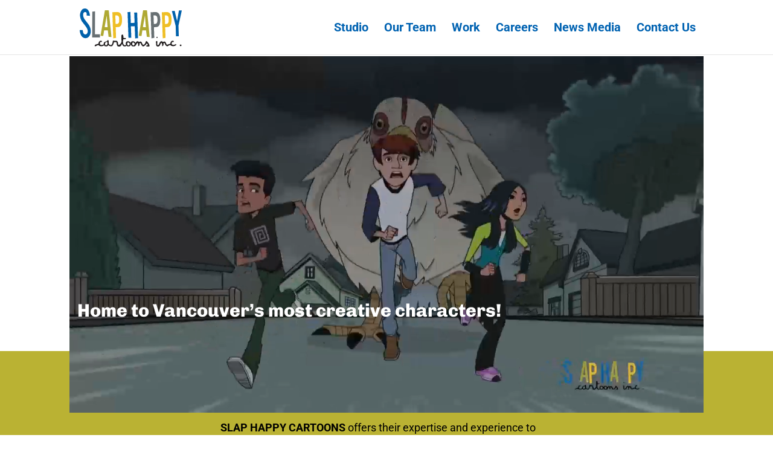

--- FILE ---
content_type: text/css
request_url: https://slaphappycartoons.com/wp-content/themes/Slap-Child/style.css?ver=5.0.0-public-beta.2.2.1763633025
body_size: 26
content:
/*
Theme Name: Divi Child
Theme URI: http://www.elegantthemes.com/gallery/divi/
Template: Divi
Author: Elegant Themes
Author URI: http://www.elegantthemes.com
Description: Smart. Flexible. Beautiful. Divi is the most powerful theme in our collection.
Version: 5.0.0-public-beta.2.2.1763633025
Updated: 2025-11-20 10:03:45

*/



--- FILE ---
content_type: text/css
request_url: https://slaphappycartoons.com/wp-content/et-cache/6/et-core-unified-tb-324-deferred-6.min.css?ver=1768378013
body_size: 484
content:
.et-db #et-boc .et-l.et-l--footer .et_builder_inner_content{z-index:auto}.et-l--footer>.et_builder_inner_content>.et_pb_section.et_pb_section_0_tb_footer{background-color:#0a0a0a!important}.et_pb_row_0_tb_footer{background-color:#0a0a0a;grid-template-columns:3fr 1fr;grid-template-rows:none;grid-auto-rows:auto;grid-auto-flow:row}.et_pb_menu_0_tb_footer.et_pb_menu{background-color:#0a0a0a;min-height:auto}.et_pb_menu_0_tb_footer .et_pb_menu_inner_container{flex-direction:row;justify-content:start;align-items:stretch;flex-wrap:wrap;align-content:stretch}.et_pb_menu_0_tb_footer.et_pb_menu ul li a{font-family:'Chivo',Helvetica,Arial,Lucida,sans-serif;text-transform:uppercase;color:#ffffff;font-size:18px}.et_pb_menu_0_tb_footer .et_pb_menu_inner_container>.et_pb_menu__logo-wrap,.et_pb_menu_0_tb_footer .et_pb_menu__logo-slot{width:45%}.et_pb_menu_0_tb_footer .et_pb_menu__icon.et_pb_menu__cart-button,.et_pb_menu_0_tb_footer .et_pb_menu__icon.et_pb_menu__search-button,.et_pb_menu_0_tb_footer .et_pb_menu__icon.et_pb_menu__close-search-button{color:var(--gcid-primary-color);font-size:17px}.et_pb_menu_0_tb_footer .mobile_nav .mobile_menu_bar:before{color:var(--gcid-primary-color);font-size:32px}.et_pb_menu_0_tb_footer,.et_pb_text_0_tb_footer{text-align:left}.et_pb_menu_0_tb_footer.et_pb_menu ul li.current-menu-item>a,.et_pb_menu_0_tb_footer.et_pb_menu ul li.current-menu-ancestor>a,.et_pb_menu_0_tb_footer.et_pb_menu ul:not(.sub-menu)>li.current-menu-ancestor>a{color:#f6c60b!important}.et_pb_menu_0_tb_footer .et_pb_menu__logo-wrap .et_pb_menu__logo,.et_pb_menu_0_tb_footer .et_pb_menu__logo-slot .et_pb_menu__logo-wrap .et_pb_menu__logo{width:45%;height:auto}.et_pb_heading_0_tb_footer .et_pb_heading_container h1,.et_pb_heading_0_tb_footer .et_pb_heading_container h2,.et_pb_heading_0_tb_footer .et_pb_heading_container h3,.et_pb_heading_0_tb_footer .et_pb_heading_container h4,.et_pb_heading_0_tb_footer .et_pb_heading_container h5,.et_pb_heading_0_tb_footer .et_pb_heading_container h6{font-weight:700;color:#f6c60b!important}.et_pb_social_media_follow_network_0_tb_footer a.icon{background-color:#3b5998!important}.et_pb_text_1_tb_footer{margin-top:-60px!important;text-align:left;font-size:16px}.et_pb_social_media_follow_network_1_tb_footer a.icon{background-color:#000000!important}.et_pb_social_media_follow_network_2_tb_footer a.icon{background-color:#007bb6!important}.et_pb_social_media_follow_network_3_tb_footer a.icon{background-color:#45bbff!important}@media only screen and (max-width:980px){.et_pb_menu_0_tb_footer .et_pb_menu__wrap{justify-content:flex-end!important}.et_pb_menu_0_tb_footer{text-align:right}}@media only screen and (max-width:767px){.et_pb_menu_0_tb_footer .et_pb_menu__wrap{justify-content:flex-end!important}.et_pb_menu_0_tb_footer{text-align:right}.et_pb_text_1_tb_footer{display:none!important}}@media only screen and (min-width:981px){.et_pb_text_1_tb_footer{display:none!important}}@media only screen and (min-width:861px) and (max-width:980px){.et_pb_text_1_tb_footer{display:none!important}}

--- FILE ---
content_type: text/css
request_url: https://slaphappycartoons.com/wp-content/et-cache/6/et-divi-dynamic-tb-324-6-late.css
body_size: 1305
content:
:root{--content-width:80%;--content-max-width:1080px;--section-padding:56px;--section-gutter:60px;--row-gutter-horizontal:5.5%;--row-gutter-vertical:40px;--module-gutter:30px}.et_flex_column,.et_flex_group,.et_flex_module,.et_flex_row,.et_flex_section{display:flex;-moz-column-gap:var(--horizontal-gap);column-gap:var(--horizontal-gap);row-gap:var(--vertical-gap);flex-direction:var(--flex-direction)}.et_flex_row{--horizontal-gap:var(--row-gutter-horizontal);--vertical-gap:var(--row-gutter-vertical);--flex-direction:row}.et_flex_row>[class*=et_flex_column]{--horizontal-gap-parent:var(--row-gutter-horizontal)}.et_flex_row .et_pb_row_nested.et_flex_row{width:100%;max-width:none;padding:0;margin:0}.et_flex_section{--horizontal-gap:var(--section-gutter);--vertical-gap:var(--section-gutter);--flex-direction:column;padding:var(--section-padding) 0;align-items:center}.et_flex_section>[class*=et_flex_column]{--horizontal-gap-parent:var(--section-gutter)}.et_flex_column,.et_flex_group,.et_flex_module{--flex-direction:column;--horizontal-gap:var(--module-gutter);--vertical-gap:var(--module-gutter)}.et_flex_column>[class*=et_flex_column],.et_flex_group>[class*=et_flex_column],.et_flex_module>[class*=et_flex_column]{--horizontal-gap-parent:var(--module-gutter)}.et_flex_column>.et_pb_module,.et_flex_group>.et_pb_module,.et_flex_module>.et_pb_module,.et_pb_section .et_pb_row .et_flex_column>.et_pb_module,.et_pb_section .et_pb_row .et_flex_group>.et_pb_module,.et_pb_section .et_pb_row .et_flex_module>.et_pb_module{margin-bottom:0}.et_flex_row.et_pb_equal_columns,.et_pb_section.et_pb_equal_columns>.et_flex_row{align-items:stretch}.rtl .et_flex_row{direction:rtl}.rtl .et_flex_row.et_pb_equal_columns,.rtl .et_pb_section.et_pb_equal_columns>.et_flex_row{flex-direction:row-reverse}.et_flex_column_1_24{width:calc(4.1667% - var(--horizontal-gap-parent, 5.5%)*0.95833)}.et_flex_column_2_24{width:calc(8.3333% - var(--horizontal-gap-parent, 5.5%)*0.91667)}.et_flex_column_3_24{width:calc(12.5% - var(--horizontal-gap-parent, 5.5%)*0.875)}.et_flex_column_4_24{width:calc(16.6667% - var(--horizontal-gap-parent, 5.5%)*0.83333)}.et_flex_column_5_24{width:calc(20.8333% - var(--horizontal-gap-parent, 5.5%)*0.79167)}.et_flex_column_6_24{width:calc(25% - var(--horizontal-gap-parent, 5.5%)*0.75)}.et_flex_column_7_24{width:calc(29.1667% - var(--horizontal-gap-parent, 5.5%)*0.70833)}.et_flex_column_8_24{width:calc(33.3333% - var(--horizontal-gap-parent, 5.5%)*0.66667)}.et_flex_column_9_24{width:calc(37.5% - var(--horizontal-gap-parent, 5.5%)*0.625)}.et_flex_column_10_24{width:calc(41.6667% - var(--horizontal-gap-parent, 5.5%)*0.58333)}.et_flex_column_11_24{width:calc(45.8333% - var(--horizontal-gap-parent, 5.5%)*0.54167)}.et_flex_column_12_24{width:calc(50% - var(--horizontal-gap-parent, 5.5%)*0.5)}.et_flex_column_13_24{width:calc(54.1667% - var(--horizontal-gap-parent, 5.5%)*0.45833)}.et_flex_column_14_24{width:calc(58.3333% - var(--horizontal-gap-parent, 5.5%)*0.41667)}.et_flex_column_15_24{width:calc(62.5% - var(--horizontal-gap-parent, 5.5%)*0.375)}.et_flex_column_16_24{width:calc(66.6667% - var(--horizontal-gap-parent, 5.5%)*0.33333)}.et_flex_column_17_24{width:calc(70.8333% - var(--horizontal-gap-parent, 5.5%)*0.29167)}.et_flex_column_18_24{width:calc(75% - var(--horizontal-gap-parent, 5.5%)*0.25)}.et_flex_column_19_24{width:calc(79.1667% - var(--horizontal-gap-parent, 5.5%)*0.20833)}.et_flex_column_20_24{width:calc(83.3333% - var(--horizontal-gap-parent, 5.5%)*0.16667)}.et_flex_column_21_24{width:calc(87.5% - var(--horizontal-gap-parent, 5.5%)*0.125)}.et_flex_column_22_24{width:calc(91.6667% - var(--horizontal-gap-parent, 5.5%)*0.08333)}.et_flex_column_23_24{width:calc(95.8333% - var(--horizontal-gap-parent, 5.5%)*0.04167)}.et_flex_column_24_24{width:calc(100% - var(--horizontal-gap-parent, 5.5%)*0)}.et_flex_column_1_5{width:calc(20% - var(--horizontal-gap-parent, 5.5%)*0.8)}.et_flex_column_2_5{width:calc(40% - var(--horizontal-gap-parent, 5.5%)*0.6)}.et_flex_column_3_5{width:calc(60% - var(--horizontal-gap-parent, 5.5%)*0.4)}.et_flex_column_4_5{width:calc(80% - var(--horizontal-gap-parent, 5.5%)*0.2)}.et_flex_column_5_5{width:calc(100% - var(--horizontal-gap-parent, 5.5%)*0)}.et_flex_column_1_7{width:calc(14.2857% - var(--horizontal-gap-parent, 5.5%)*0.85714)}.et_flex_column_1_9{width:calc(11.1111% - var(--horizontal-gap-parent, 5.5%)*0.88889)}.et_flex_column_1_10{width:calc(10% - var(--horizontal-gap-parent, 5.5%)*0.9)}.et_flex_column_1_11{width:calc(9.0909% - var(--horizontal-gap-parent, 5.5%)*0.90909)}
@media only screen and (max-width:980px){.et_flex_column_1_24_tablet{width:calc(4.1667% - var(--horizontal-gap-parent, 5.5%)*0.95833)}.et_flex_column_2_24_tablet{width:calc(8.3333% - var(--horizontal-gap-parent, 5.5%)*0.91667)}.et_flex_column_3_24_tablet{width:calc(12.5% - var(--horizontal-gap-parent, 5.5%)*0.875)}.et_flex_column_4_24_tablet{width:calc(16.6667% - var(--horizontal-gap-parent, 5.5%)*0.83333)}.et_flex_column_5_24_tablet{width:calc(20.8333% - var(--horizontal-gap-parent, 5.5%)*0.79167)}.et_flex_column_6_24_tablet{width:calc(25% - var(--horizontal-gap-parent, 5.5%)*0.75)}.et_flex_column_7_24_tablet{width:calc(29.1667% - var(--horizontal-gap-parent, 5.5%)*0.70833)}.et_flex_column_8_24_tablet{width:calc(33.3333% - var(--horizontal-gap-parent, 5.5%)*0.66667)}.et_flex_column_9_24_tablet{width:calc(37.5% - var(--horizontal-gap-parent, 5.5%)*0.625)}.et_flex_column_10_24_tablet{width:calc(41.6667% - var(--horizontal-gap-parent, 5.5%)*0.58333)}.et_flex_column_11_24_tablet{width:calc(45.8333% - var(--horizontal-gap-parent, 5.5%)*0.54167)}.et_flex_column_12_24_tablet{width:calc(50% - var(--horizontal-gap-parent, 5.5%)*0.5)}.et_flex_column_13_24_tablet{width:calc(54.1667% - var(--horizontal-gap-parent, 5.5%)*0.45833)}.et_flex_column_14_24_tablet{width:calc(58.3333% - var(--horizontal-gap-parent, 5.5%)*0.41667)}.et_flex_column_15_24_tablet{width:calc(62.5% - var(--horizontal-gap-parent, 5.5%)*0.375)}.et_flex_column_16_24_tablet{width:calc(66.6667% - var(--horizontal-gap-parent, 5.5%)*0.33333)}.et_flex_column_17_24_tablet{width:calc(70.8333% - var(--horizontal-gap-parent, 5.5%)*0.29167)}.et_flex_column_18_24_tablet{width:calc(75% - var(--horizontal-gap-parent, 5.5%)*0.25)}.et_flex_column_19_24_tablet{width:calc(79.1667% - var(--horizontal-gap-parent, 5.5%)*0.20833)}.et_flex_column_20_24_tablet{width:calc(83.3333% - var(--horizontal-gap-parent, 5.5%)*0.16667)}.et_flex_column_21_24_tablet{width:calc(87.5% - var(--horizontal-gap-parent, 5.5%)*0.125)}.et_flex_column_22_24_tablet{width:calc(91.6667% - var(--horizontal-gap-parent, 5.5%)*0.08333)}.et_flex_column_23_24_tablet{width:calc(95.8333% - var(--horizontal-gap-parent, 5.5%)*0.04167)}.et_flex_column_24_24_tablet{width:calc(100% - var(--horizontal-gap-parent, 5.5%)*0)}.et_flex_column_1_5_tablet{width:calc(20% - var(--horizontal-gap-parent, 5.5%)*0.8)}.et_flex_column_2_5_tablet{width:calc(40% - var(--horizontal-gap-parent, 5.5%)*0.6)}.et_flex_column_3_5_tablet{width:calc(60% - var(--horizontal-gap-parent, 5.5%)*0.4)}.et_flex_column_4_5_tablet{width:calc(80% - var(--horizontal-gap-parent, 5.5%)*0.2)}.et_flex_column_5_5_tablet{width:calc(100% - var(--horizontal-gap-parent, 5.5%)*0)}.et_flex_column_1_7_tablet{width:calc(14.2857% - var(--horizontal-gap-parent, 5.5%)*0.85714)}.et_flex_column_1_9_tablet{width:calc(11.1111% - var(--horizontal-gap-parent, 5.5%)*0.88889)}.et_flex_column_1_10_tablet{width:calc(10% - var(--horizontal-gap-parent, 5.5%)*0.9)}.et_flex_column_1_11_tablet{width:calc(9.0909% - var(--horizontal-gap-parent, 5.5%)*0.90909)}}
@media only screen and (max-width:860px){.et_flex_column_1_24_phoneWide{width:calc(4.1667% - var(--horizontal-gap-parent, 5.5%)*0.95833)}.et_flex_column_2_24_phoneWide{width:calc(8.3333% - var(--horizontal-gap-parent, 5.5%)*0.91667)}.et_flex_column_3_24_phoneWide{width:calc(12.5% - var(--horizontal-gap-parent, 5.5%)*0.875)}.et_flex_column_4_24_phoneWide{width:calc(16.6667% - var(--horizontal-gap-parent, 5.5%)*0.83333)}.et_flex_column_5_24_phoneWide{width:calc(20.8333% - var(--horizontal-gap-parent, 5.5%)*0.79167)}.et_flex_column_6_24_phoneWide{width:calc(25% - var(--horizontal-gap-parent, 5.5%)*0.75)}.et_flex_column_7_24_phoneWide{width:calc(29.1667% - var(--horizontal-gap-parent, 5.5%)*0.70833)}.et_flex_column_8_24_phoneWide{width:calc(33.3333% - var(--horizontal-gap-parent, 5.5%)*0.66667)}.et_flex_column_9_24_phoneWide{width:calc(37.5% - var(--horizontal-gap-parent, 5.5%)*0.625)}.et_flex_column_10_24_phoneWide{width:calc(41.6667% - var(--horizontal-gap-parent, 5.5%)*0.58333)}.et_flex_column_11_24_phoneWide{width:calc(45.8333% - var(--horizontal-gap-parent, 5.5%)*0.54167)}.et_flex_column_12_24_phoneWide{width:calc(50% - var(--horizontal-gap-parent, 5.5%)*0.5)}.et_flex_column_13_24_phoneWide{width:calc(54.1667% - var(--horizontal-gap-parent, 5.5%)*0.45833)}.et_flex_column_14_24_phoneWide{width:calc(58.3333% - var(--horizontal-gap-parent, 5.5%)*0.41667)}.et_flex_column_15_24_phoneWide{width:calc(62.5% - var(--horizontal-gap-parent, 5.5%)*0.375)}.et_flex_column_16_24_phoneWide{width:calc(66.6667% - var(--horizontal-gap-parent, 5.5%)*0.33333)}.et_flex_column_17_24_phoneWide{width:calc(70.8333% - var(--horizontal-gap-parent, 5.5%)*0.29167)}.et_flex_column_18_24_phoneWide{width:calc(75% - var(--horizontal-gap-parent, 5.5%)*0.25)}.et_flex_column_19_24_phoneWide{width:calc(79.1667% - var(--horizontal-gap-parent, 5.5%)*0.20833)}.et_flex_column_20_24_phoneWide{width:calc(83.3333% - var(--horizontal-gap-parent, 5.5%)*0.16667)}.et_flex_column_21_24_phoneWide{width:calc(87.5% - var(--horizontal-gap-parent, 5.5%)*0.125)}.et_flex_column_22_24_phoneWide{width:calc(91.6667% - var(--horizontal-gap-parent, 5.5%)*0.08333)}.et_flex_column_23_24_phoneWide{width:calc(95.8333% - var(--horizontal-gap-parent, 5.5%)*0.04167)}.et_flex_column_24_24_phoneWide{width:calc(100% - var(--horizontal-gap-parent, 5.5%)*0)}.et_flex_column_1_5_phoneWide{width:calc(20% - var(--horizontal-gap-parent, 5.5%)*0.8)}.et_flex_column_2_5_phoneWide{width:calc(40% - var(--horizontal-gap-parent, 5.5%)*0.6)}.et_flex_column_3_5_phoneWide{width:calc(60% - var(--horizontal-gap-parent, 5.5%)*0.4)}.et_flex_column_4_5_phoneWide{width:calc(80% - var(--horizontal-gap-parent, 5.5%)*0.2)}.et_flex_column_5_5_phoneWide{width:calc(100% - var(--horizontal-gap-parent, 5.5%)*0)}.et_flex_column_1_7_phoneWide{width:calc(14.2857% - var(--horizontal-gap-parent, 5.5%)*0.85714)}.et_flex_column_1_9_phoneWide{width:calc(11.1111% - var(--horizontal-gap-parent, 5.5%)*0.88889)}.et_flex_column_1_10_phoneWide{width:calc(10% - var(--horizontal-gap-parent, 5.5%)*0.9)}.et_flex_column_1_11_phoneWide{width:calc(9.0909% - var(--horizontal-gap-parent, 5.5%)*0.90909)}}
@media only screen and (max-width:767px){.et_flex_column_1_24_phone{width:calc(4.1667% - var(--horizontal-gap-parent, 5.5%)*0.95833)}.et_flex_column_2_24_phone{width:calc(8.3333% - var(--horizontal-gap-parent, 5.5%)*0.91667)}.et_flex_column_3_24_phone{width:calc(12.5% - var(--horizontal-gap-parent, 5.5%)*0.875)}.et_flex_column_4_24_phone{width:calc(16.6667% - var(--horizontal-gap-parent, 5.5%)*0.83333)}.et_flex_column_5_24_phone{width:calc(20.8333% - var(--horizontal-gap-parent, 5.5%)*0.79167)}.et_flex_column_6_24_phone{width:calc(25% - var(--horizontal-gap-parent, 5.5%)*0.75)}.et_flex_column_7_24_phone{width:calc(29.1667% - var(--horizontal-gap-parent, 5.5%)*0.70833)}.et_flex_column_8_24_phone{width:calc(33.3333% - var(--horizontal-gap-parent, 5.5%)*0.66667)}.et_flex_column_9_24_phone{width:calc(37.5% - var(--horizontal-gap-parent, 5.5%)*0.625)}.et_flex_column_10_24_phone{width:calc(41.6667% - var(--horizontal-gap-parent, 5.5%)*0.58333)}.et_flex_column_11_24_phone{width:calc(45.8333% - var(--horizontal-gap-parent, 5.5%)*0.54167)}.et_flex_column_12_24_phone{width:calc(50% - var(--horizontal-gap-parent, 5.5%)*0.5)}.et_flex_column_13_24_phone{width:calc(54.1667% - var(--horizontal-gap-parent, 5.5%)*0.45833)}.et_flex_column_14_24_phone{width:calc(58.3333% - var(--horizontal-gap-parent, 5.5%)*0.41667)}.et_flex_column_15_24_phone{width:calc(62.5% - var(--horizontal-gap-parent, 5.5%)*0.375)}.et_flex_column_16_24_phone{width:calc(66.6667% - var(--horizontal-gap-parent, 5.5%)*0.33333)}.et_flex_column_17_24_phone{width:calc(70.8333% - var(--horizontal-gap-parent, 5.5%)*0.29167)}.et_flex_column_18_24_phone{width:calc(75% - var(--horizontal-gap-parent, 5.5%)*0.25)}.et_flex_column_19_24_phone{width:calc(79.1667% - var(--horizontal-gap-parent, 5.5%)*0.20833)}.et_flex_column_20_24_phone{width:calc(83.3333% - var(--horizontal-gap-parent, 5.5%)*0.16667)}.et_flex_column_21_24_phone{width:calc(87.5% - var(--horizontal-gap-parent, 5.5%)*0.125)}.et_flex_column_22_24_phone{width:calc(91.6667% - var(--horizontal-gap-parent, 5.5%)*0.08333)}.et_flex_column_23_24_phone{width:calc(95.8333% - var(--horizontal-gap-parent, 5.5%)*0.04167)}.et_flex_column_24_24_phone{width:calc(100% - var(--horizontal-gap-parent, 5.5%)*0)}.et_flex_column_1_5_phone{width:calc(20% - var(--horizontal-gap-parent, 5.5%)*0.8)}.et_flex_column_2_5_phone{width:calc(40% - var(--horizontal-gap-parent, 5.5%)*0.6)}.et_flex_column_3_5_phone{width:calc(60% - var(--horizontal-gap-parent, 5.5%)*0.4)}.et_flex_column_4_5_phone{width:calc(80% - var(--horizontal-gap-parent, 5.5%)*0.2)}.et_flex_column_5_5_phone{width:calc(100% - var(--horizontal-gap-parent, 5.5%)*0)}.et_flex_column_1_7_phone{width:calc(14.2857% - var(--horizontal-gap-parent, 5.5%)*0.85714)}.et_flex_column_1_9_phone{width:calc(11.1111% - var(--horizontal-gap-parent, 5.5%)*0.88889)}.et_flex_column_1_10_phone{width:calc(10% - var(--horizontal-gap-parent, 5.5%)*0.9)}.et_flex_column_1_11_phone{width:calc(9.0909% - var(--horizontal-gap-parent, 5.5%)*0.90909)}}
@media only screen and (min-width:1280px){.et_flex_column_1_24_widescreen{width:calc(4.1667% - var(--horizontal-gap-parent, 5.5%)*0.95833)}.et_flex_column_2_24_widescreen{width:calc(8.3333% - var(--horizontal-gap-parent, 5.5%)*0.91667)}.et_flex_column_3_24_widescreen{width:calc(12.5% - var(--horizontal-gap-parent, 5.5%)*0.875)}.et_flex_column_4_24_widescreen{width:calc(16.6667% - var(--horizontal-gap-parent, 5.5%)*0.83333)}.et_flex_column_5_24_widescreen{width:calc(20.8333% - var(--horizontal-gap-parent, 5.5%)*0.79167)}.et_flex_column_6_24_widescreen{width:calc(25% - var(--horizontal-gap-parent, 5.5%)*0.75)}.et_flex_column_7_24_widescreen{width:calc(29.1667% - var(--horizontal-gap-parent, 5.5%)*0.70833)}.et_flex_column_8_24_widescreen{width:calc(33.3333% - var(--horizontal-gap-parent, 5.5%)*0.66667)}.et_flex_column_9_24_widescreen{width:calc(37.5% - var(--horizontal-gap-parent, 5.5%)*0.625)}.et_flex_column_10_24_widescreen{width:calc(41.6667% - var(--horizontal-gap-parent, 5.5%)*0.58333)}.et_flex_column_11_24_widescreen{width:calc(45.8333% - var(--horizontal-gap-parent, 5.5%)*0.54167)}.et_flex_column_12_24_widescreen{width:calc(50% - var(--horizontal-gap-parent, 5.5%)*0.5)}.et_flex_column_13_24_widescreen{width:calc(54.1667% - var(--horizontal-gap-parent, 5.5%)*0.45833)}.et_flex_column_14_24_widescreen{width:calc(58.3333% - var(--horizontal-gap-parent, 5.5%)*0.41667)}.et_flex_column_15_24_widescreen{width:calc(62.5% - var(--horizontal-gap-parent, 5.5%)*0.375)}.et_flex_column_16_24_widescreen{width:calc(66.6667% - var(--horizontal-gap-parent, 5.5%)*0.33333)}.et_flex_column_17_24_widescreen{width:calc(70.8333% - var(--horizontal-gap-parent, 5.5%)*0.29167)}.et_flex_column_18_24_widescreen{width:calc(75% - var(--horizontal-gap-parent, 5.5%)*0.25)}.et_flex_column_19_24_widescreen{width:calc(79.1667% - var(--horizontal-gap-parent, 5.5%)*0.20833)}.et_flex_column_20_24_widescreen{width:calc(83.3333% - var(--horizontal-gap-parent, 5.5%)*0.16667)}.et_flex_column_21_24_widescreen{width:calc(87.5% - var(--horizontal-gap-parent, 5.5%)*0.125)}.et_flex_column_22_24_widescreen{width:calc(91.6667% - var(--horizontal-gap-parent, 5.5%)*0.08333)}.et_flex_column_23_24_widescreen{width:calc(95.8333% - var(--horizontal-gap-parent, 5.5%)*0.04167)}.et_flex_column_24_24_widescreen{width:calc(100% - var(--horizontal-gap-parent, 5.5%)*0)}.et_flex_column_1_5_widescreen{width:calc(20% - var(--horizontal-gap-parent, 5.5%)*0.8)}.et_flex_column_2_5_widescreen{width:calc(40% - var(--horizontal-gap-parent, 5.5%)*0.6)}.et_flex_column_3_5_widescreen{width:calc(60% - var(--horizontal-gap-parent, 5.5%)*0.4)}.et_flex_column_4_5_widescreen{width:calc(80% - var(--horizontal-gap-parent, 5.5%)*0.2)}.et_flex_column_5_5_widescreen{width:calc(100% - var(--horizontal-gap-parent, 5.5%)*0)}.et_flex_column_1_7_widescreen{width:calc(14.2857% - var(--horizontal-gap-parent, 5.5%)*0.85714)}.et_flex_column_1_9_widescreen{width:calc(11.1111% - var(--horizontal-gap-parent, 5.5%)*0.88889)}.et_flex_column_1_10_widescreen{width:calc(10% - var(--horizontal-gap-parent, 5.5%)*0.9)}.et_flex_column_1_11_widescreen{width:calc(9.0909% - var(--horizontal-gap-parent, 5.5%)*0.90909)}}
:root{--content-width:80%;--content-max-width:1080px;--section-padding:56px;--section-gutter:60px;--row-gutter-grid:60px;--module-gutter-grid:30px}.et_grid_column,.et_grid_grid,.et_grid_group,.et_grid_module,.et_grid_row,.et_grid_section{display:grid;-moz-column-gap:var(--horizontal-gap);column-gap:var(--horizontal-gap);row-gap:var(--vertical-gap);--column-count:1;--row-count:auto;grid-template-columns:repeat(var(--column-count),1fr);grid-template-rows:repeat(var(--row-count),auto)}.et_grid_row{width:var(--content-width);max-width:var(--content-max-width);--horizontal-gap:var(--row-gutter-grid);--vertical-gap:var(--row-gutter-grid);--column-count:3}.et_grid_row .et_pb_row_nested.et_grid_row{width:100%;max-width:none;padding:0;margin:0}.et_grid_section{--horizontal-gap:var(--section-gutter);--vertical-gap:var(--section-gutter);padding:var(--section-padding) 0;align-items:center}.et_grid_column,.et_grid_group,.et_grid_module{--flex-direction:column;--horizontal-gap:var(--module-gutter-grid);--vertical-gap:var(--module-gutter-grid)}.et_grid_column>.et_pb_module,.et_grid_group>.et_pb_module,.et_grid_module>.et_pb_module,.et_pb_section .et_pb_row .et_grid_column>.et_pb_module,.et_pb_section .et_pb_row .et_grid_group>.et_pb_module,.et_pb_section .et_pb_row .et_grid_module>.et_pb_module{margin-bottom:0}.et_grid_row.et_pb_equal_columns,.et_pb_section.et_pb_equal_columns>.et_grid_row{align-items:stretch}

--- FILE ---
content_type: image/svg+xml
request_url: https://slaphappycartoons.com/wp-content/uploads/2025/11/logo.svg
body_size: 4851
content:
<?xml version="1.0" encoding="UTF-8"?>
<svg xmlns="http://www.w3.org/2000/svg" xmlns:xlink="http://www.w3.org/1999/xlink" version="1.1" id="Layer_1" x="0px" y="0px" viewBox="0 0 204.3 76.2" style="enable-background:new 0 0 204.3 76.2;" xml:space="preserve">
<style type="text/css">
	.st0{fill:#0061AB;}
	.st1{fill:#687073;}
	.st2{fill:#AFA933;}
	.st3{fill:#EFBF26;}
	.st4{fill:#231F20;}
</style>
<g>
	<g>
		<path class="st0" d="M22.1,45.4c0,3.6-0.8,6.8-2.5,9.4c-2,3.1-4.7,4.7-8.2,4.7c-3.6,0-6.5-1.9-8.6-5.6C1,50.6,0.1,47.1,0,43.3    l6-0.1C6.5,49,8.2,52,11.2,52c1.5,0,2.7-0.7,3.6-2c0.9-1.4,1.3-2.8,1.3-4.3c0-2.9-1.3-6.1-4-9.7c-1.2-1.7-2.5-3.3-3.8-5    c-1.3-1.7-2.5-3.3-3.8-4.9C2,21.9,0.6,17.8,0.6,13.8c0-3.4,0.8-6.4,2.3-9C4.6,1.6,7.1,0,10.4,0c3.3,0,5.8,1.7,7.6,5.2    c1.4,2.7,2.2,5.9,2.5,9.5l-6.6-0.5v-3c0-2.8-0.9-4.1-2.8-4.1c-2.9,0-4.3,2-4.3,6c0,3.1,1.3,6.4,4,10c1.2,1.6,2.5,3.2,3.7,4.8    c1.2,1.6,2.5,3.2,3.7,4.8C20.8,36.8,22.1,41.1,22.1,45.4z"></path>
		<path class="st1" d="M40.5,51.7v6.4L24.9,58l0.3-51.5l5.5-0.7l-0.2,45.8L40.5,51.7z"></path>
		<path class="st2" d="M63.5,57.1l-5.7-0.2l-1.6-13l-7.3-0.2l-1.8,11.3l-5.5-0.2l8.8-51.2l7.7,0.2L63.5,57.1z M55.8,37.5L54,14.3    l-4.1,23L55.8,37.5z"></path>
		<path class="st3" d="M84.7,22.5c0,8.6-2.1,13.5-6.3,14.5c-0.7,0.2-2.8,0.4-6.4,0.4l0.7,21.4l-5.6,1L65.3,7.5    c3.1-0.1,5.5-0.2,7.1-0.3c1.6-0.1,2.4-0.1,2.5-0.1C81.5,7.1,84.7,12.2,84.7,22.5z M79,23.6c0-3.5-0.2-5.8-0.7-6.8    c-0.8-2-2.7-3-5.6-3h-1.5L71.8,31c0.4,0,1,0,1.5,0c0.6,0,1.3-0.1,2-0.1C77.8,30.4,79,28,79,23.6z"></path>
	</g>
	<g>
		<path class="st0" d="M114.9,8.1l1.7,51.5l-5.7,0.2l-0.9-24.3l-7.6,0.3l0.8,22.7l-5.7,0.2L95.8,7.3l5.6-0.3l0.8,22.1l7.6-0.3    l-0.7-20.6L114.9,8.1z"></path>
		<path class="st2" d="M140,57.1l-5.7-0.2l-1.6-13l-7.3-0.2l-1.8,11.3l-5.5-0.2l8.8-51.2l7.7,0.2L140,57.1z M132.3,37.5l-1.8-23.2    l-4.1,23L132.3,37.5z"></path>
		<path class="st1" d="M161.2,22.5c0,8.6-2.1,13.5-6.3,14.5c-0.7,0.2-2.8,0.4-6.4,0.4l0.7,21.4l-5.6,1l-1.8-52.2    c3.1-0.1,5.5-0.2,7.1-0.3c1.6-0.1,2.4-0.1,2.5-0.1C157.9,7.1,161.2,12.2,161.2,22.5z M155.5,23.6c0-3.5-0.2-5.8-0.7-6.8    c-0.8-2-2.7-3-5.6-3h-1.5l0.6,17.2c0.4,0,1,0,1.5,0c0.6,0,1.3-0.1,2-0.1C154.2,30.4,155.5,28,155.5,23.6z"></path>
		<path class="st3" d="M183.7,22.5c0,8.6-2.1,13.5-6.3,14.5c-0.7,0.2-2.8,0.4-6.4,0.4l0.7,21.4l-5.6,1l-1.8-52.2    c3.1-0.1,5.5-0.2,7.1-0.3c1.6-0.1,2.4-0.1,2.5-0.1C180.5,7.1,183.7,12.2,183.7,22.5z M178,23.6c0-3.5-0.2-5.8-0.7-6.8    c-0.8-2-2.7-3-5.6-3h-1.5l0.6,17.2c0.4,0,1,0,1.5,0c0.6,0,1.3-0.1,2-0.1C176.8,30.4,178,28,178,23.6z"></path>
		<path class="st0" d="M204.3,3.8l-6.7,30.3l0.6,21.4l-5.6,0.1L192,35.2L184.4,5l5.6-0.2l4.8,20.2L198.5,4L204.3,3.8z"></path>
	</g>
	<g>
		<g>
			<path class="st4" d="M40.2,75.1l-1.4-0.5v-0.2c0,0-0.1-0.1-0.3-0.3c-0.1-0.1-0.2-0.2-0.3-0.3c-0.2-0.1-0.3-0.3-0.4-0.4     c-0.1-0.1-0.2-0.2-0.4-0.2c-0.2,0-0.5,0.1-0.9,0.2c-0.4,0.1-1,0.4-1.8,0.7c-0.4,0.2-0.8,0.4-1.4,0.7c-0.5,0.3-1.1,0.5-1.5,0.7     c-0.5,0.2-0.9,0.2-1.3,0.2c-0.4,0-0.5-0.3-0.5-0.7c0,0,0-0.1,0-0.3c0-0.1,0-0.3,0.1-0.5c0-0.2,0-0.3,0.1-0.4c0-0.1,0-0.2,0-0.3     c0,0,0-0.1,0.1-0.3c0.1-0.1,0.2-0.2,0.2-0.3c0,0,0.2-0.1,0.5-0.2c0.3-0.1,0.5-0.2,0.6-0.3c0,0,0.1-0.1,0.2-0.1     c0.1,0,0.2-0.1,0.3-0.1c0,0,0.2,0,0.4-0.1c0.2,0,0.3-0.1,0.4-0.1c0.1,0,0.3-0.1,0.7-0.3c0.4-0.1,0.7-0.2,1-0.3     c0.2-0.1,0.3-0.1,0.4-0.1c0.1,0,0.2,0,0.3-0.1c0.2-0.1,0.4-0.1,0.7-0.2c0.3-0.1,0.5-0.1,0.5-0.1c0.1,0,0.2-0.1,0.5-0.2     c0.3-0.1,0.4-0.2,0.5-0.2c0,0,0.1-0.1,0.1-0.2c0-0.1,0.1-0.1,0.1-0.2c0,0,0-0.2,0-0.4c0-0.2,0-0.3,0-0.4c0-0.1,0.1-0.3,0.1-0.5     c0-0.3,0.1-0.5,0.1-0.5c0-0.1,0.1-0.2,0.2-0.5c0.1-0.3,0.1-0.5,0.2-0.5c0,0,0.1-0.2,0.2-0.3c0.1-0.2,0.2-0.3,0.2-0.4     c0-0.1,0.1-0.2,0.2-0.3c0.1-0.1,0.1-0.2,0.2-0.2c0,0,0.1-0.1,0.2-0.2c0.1-0.1,0.2-0.2,0.3-0.3c0.1-0.1,0.2-0.2,0.3-0.3     c0.1-0.1,0.2-0.1,0.2-0.2c0,0,0.1-0.1,0.2-0.1c0.1,0,0.2-0.1,0.3-0.1c0.1,0,0.3-0.1,0.6-0.1c0.3,0,0.4-0.1,0.5-0.1h1.8     c0,0,0.1,0.1,0.3,0.2c0.1,0.1,0.2,0.2,0.2,0.2c0,0,0.1,0.2,0.2,0.3c0.1,0.2,0.1,0.3,0.2,0.4c0,0,0,0.1,0,0.3c0,0.2,0,0.4-0.1,0.5     c0,0.1-0.1,0.3-0.1,0.4c0,0-0.1,0-0.3,0.1c-0.2,0-0.3,0.1-0.4,0.1h-0.5c0,0-0.1,0-0.2,0c-0.1,0-0.2,0-0.3-0.1     c-0.1,0-0.2,0-0.3-0.1c-0.1,0-0.1,0-0.2,0c-0.1,0-0.2,0-0.4,0.1c-0.2,0-0.3,0.1-0.3,0.1c0,0-0.1,0.1-0.2,0.2     C41,67.7,41,67.8,41,67.8c0,0-0.1,0.2-0.2,0.4c-0.1,0.2-0.1,0.4-0.2,0.5c0,0.1-0.1,0.2-0.1,0.4c0,0.2-0.1,0.3-0.1,0.3v2.3     l0.5,0.5c0,0,0.2,0.1,0.3,0.2c0.2,0.1,0.3,0.1,0.4,0.2c0,0,0.1,0.1,0.3,0.1c0.1,0,0.2,0.1,0.3,0.1c1,0.3,1.9,0.3,2.7,0.2     c0.8-0.2,1.7-0.5,2.6-1c0.8-0.2,1.4-0.2,1.7,0c0.3,0.2,0.5,0.4,0.4,0.7c0,0.3-0.2,0.6-0.5,0.9c-0.3,0.3-0.6,0.5-1,0.6     c0,0-0.1,0.1-0.3,0.2c-0.2,0.1-0.3,0.2-0.3,0.2c0,0-0.2,0.1-0.5,0.2c-0.3,0.1-0.5,0.2-0.6,0.3c-0.9,0.3-1.8,0.5-2.7,0.6     c-0.8,0.1-1.7,0-2.7-0.4c-0.1,0-0.2-0.1-0.5-0.2C40.4,75.1,40.3,75.1,40.2,75.1z"></path>
			<path class="st4" d="M51.8,75.8c-0.7-0.2-1.3-0.3-1.9-0.5c-0.3-0.4-0.5-0.7-0.7-0.9c-0.2-0.3-0.3-0.6-0.5-0.9     c-0.1-0.4-0.3-0.8-0.4-1.3c-0.1-0.5-0.3-1.2-0.4-2.1l0.5-1.5c0,0,0.1-0.2,0.2-0.3c0.1-0.2,0.1-0.3,0.2-0.4c0,0,0,0,0.1-0.1     c0,0,0.1-0.1,0.1-0.1c0.3-0.3,0.6-0.5,0.8-0.6c0.3-0.2,0.5-0.3,0.8-0.4c0.3-0.1,0.6-0.2,0.9-0.3c0.3-0.1,0.7-0.2,1.1-0.4     c0.1,0,0.2-0.1,0.4-0.1c0.2,0,0.3-0.1,0.3-0.1h0.3c0.2,0,0.4-0.1,0.6-0.1c0.3,0,0.4-0.1,0.4-0.1c0,0,0-0.1,0.1-0.2     c0-0.1,0.1-0.2,0.1-0.3c0-0.1,0.1-0.2,0.1-0.4c0-0.1,0.1-0.2,0.1-0.2c0-0.1,0.1-0.2,0.2-0.3c0.1-0.1,0.2-0.3,0.3-0.4     c0.1-0.1,0.1-0.2,0.2-0.2c0.2,0,0.4-0.1,0.6-0.1c0.2,0,0.5,0,0.6,0.1c0,0,0.2,0.1,0.3,0.3c0.2,0.2,0.3,0.3,0.4,0.4     c0,0,0.1,0.1,0.1,0.2c0,0.1,0.1,0.1,0.1,0.2c0,0.1,0.1,0.3,0.1,0.5c0,0.2,0.1,0.4,0.1,0.7c0,0.2,0.1,0.4,0.1,0.6     c0,0.2,0,0.3,0,0.4v0.7v2.2V70c0,0,0,0.2,0.1,0.3c0,0.2,0.1,0.3,0.1,0.4c0.1,0.3,0.2,0.6,0.4,0.8c0.2,0.3,0.4,0.5,0.6,0.6     c0.4,0.3,0.6,0.5,0.8,0.6c0.2,0.1,0.5,0.3,0.8,0.6l1.2,0c0,0,0,0,0.1,0c0.1,0,0.2-0.1,0.3-0.1c0.1,0,0.2-0.1,0.3-0.1     c0.1,0,0.1,0,0.2,0c0,0,0.1,0.2,0.3,0.4c0.1,0.2,0.2,0.4,0.3,0.5c0,0,0,0.1,0.1,0.1c0.1,0.1,0.1,0.1,0.2,0.2c0,0,0,0.1,0,0.2     c0,0.1-0.1,0.2-0.1,0.3c0,0.1-0.1,0.2-0.1,0.3c0,0.1,0,0.2,0,0.2c0,0-0.2,0.1-0.3,0.1c-0.2,0-0.3,0.1-0.3,0.1c0,0-0.1,0-0.2-0.1     c-0.1,0-0.2,0-0.2,0c-0.6,0.2-1.1,0.3-1.6,0.2c-0.5-0.1-0.9-0.2-1.3-0.4c-0.4-0.2-0.8-0.5-1.2-0.8c-0.4-0.3-0.8-0.6-1.3-0.8     c0,0-0.1-0.1-0.2-0.1c-0.1,0-0.1,0-0.2,0.1c0,0-0.1,0.1-0.2,0.2c-0.1,0.1-0.1,0.2-0.2,0.3c0,0-0.1,0.2-0.1,0.4     c0,0.2-0.1,0.3-0.1,0.3c0,0-0.1,0.1-0.2,0.2c-0.1,0.1-0.1,0.1-0.2,0.2c0,0-0.2,0.1-0.4,0.1c-0.2,0-0.3,0.1-0.4,0.1     c0,0-0.2,0.1-0.5,0.2c-0.3,0.1-0.4,0.2-0.5,0.2C53.3,76,52.5,76,51.8,75.8z M53.4,73.6c0.5-0.2,0.9-0.5,1.2-1     c0.3-0.5,0.6-1,0.8-1.6c0.2-0.6,0.3-1.2,0.3-1.8c-0.1-0.3-0.2-0.6-0.3-0.8c-0.1-0.2-0.1-0.4-0.2-0.5c-0.1-0.2-0.1-0.3-0.1-0.3     c0-0.1-0.1-0.3-0.2-0.4C54.8,67,54.7,67,54.7,67h-0.5C54,67,53.9,67,53.7,67c-0.2,0-0.3,0.1-0.4,0.1c-0.1,0-0.3,0.1-0.5,0.2     c-0.2,0.1-0.4,0.3-0.6,0.4c-0.2,0.2-0.4,0.3-0.6,0.5c-0.2,0.2-0.3,0.3-0.4,0.3c-0.2,0.2-0.3,0.4-0.3,0.6     c-0.1,0.2-0.1,0.5-0.1,0.8c0,0.3,0,0.5,0,0.8c0,0.3,0,0.5,0,0.7c0,0.5,0.1,0.9,0.2,1.2c0.1,0.3,0.4,0.5,0.8,0.8     C52.3,73.7,52.9,73.8,53.4,73.6z"></path>
			<path class="st4" d="M76.2,75.6c-0.2,0-0.3,0-0.3,0c0,0-0.1,0-0.2-0.1c-0.1-0.1-0.1-0.2-0.2-0.2v-0.2c0,0,0-0.1-0.1-0.2     c0-0.1-0.1-0.2-0.1-0.2c-0.2-0.2-0.3-0.5-0.5-0.8c-0.2-0.3-0.3-0.5-0.4-0.8c0,0,0-0.1,0-0.1c0,0,0-0.1,0-0.1     c0-0.2-0.1-0.4-0.1-0.8c-0.1-0.4-0.1-0.7-0.2-1.1c-0.1-0.4-0.2-0.8-0.2-1.1c-0.1-0.4-0.1-0.6-0.1-0.7c0-0.3-0.1-0.5-0.2-0.7     c-0.1-0.2-0.2-0.4-0.3-0.7c0-0.1-0.1-0.2-0.2-0.3c-0.1-0.1-0.1-0.2-0.2-0.2h-3.7c0,0-0.1,0.1-0.3,0.2c-0.1,0.1-0.2,0.3-0.3,0.3     c-0.3,0.7-0.6,1.5-0.9,2.3c-0.2,0.9-0.5,1.6-0.8,2.3c0,0-0.1,0.1-0.2,0.3c-0.1,0.2-0.2,0.3-0.3,0.4c0,0-0.1,0.1-0.1,0.2     c-0.1,0.1-0.1,0.2-0.2,0.3c-0.1,0.1-0.2,0.2-0.2,0.3c-0.1,0.1-0.1,0.1-0.1,0.2c0,0-0.1,0.2-0.3,0.4c-0.1,0.2-0.2,0.3-0.3,0.4     l-0.7,0.7c0,0-0.2,0-0.4,0c-0.3,0-0.4,0-0.5,0c0,0-0.2-0.1-0.3-0.2c-0.2-0.1-0.3-0.2-0.4-0.2c-0.1-0.1-0.1-0.1-0.1-0.2     c0,0-0.1-0.1-0.1-0.3c0-0.1,0-0.2-0.1-0.3c0-0.2,0.1-0.4,0.3-0.7c0.2-0.3,0.4-0.6,0.6-0.8c0.2-0.3,0.5-0.6,0.7-0.8     c0.2-0.3,0.4-0.5,0.5-0.7c0.1-0.1,0.2-0.3,0.3-0.6c0.1-0.3,0.2-0.6,0.2-0.9c0.1-0.3,0.1-0.6,0.2-0.8c0.1-0.3,0.2-0.4,0.2-0.5     c0,0,0-0.1,0.1-0.2c0.1-0.1,0.1-0.1,0.1-0.2c0-0.1,0-0.2,0-0.3c0-0.2,0-0.3,0.1-0.5c0-0.2,0-0.4,0.1-0.5c0-0.2,0-0.3,0-0.4v-1.1     c0,0,0-0.1,0.1-0.2c0-0.1,0.1-0.2,0.1-0.2c0,0,0.1-0.1,0.1-0.1c0,0,0.1-0.1,0.1-0.1c0.1,0,0.2-0.2,0.5-0.4h1.1     c0,0,0.1,0.1,0.3,0.1c0.1,0,0.2,0.1,0.3,0.1c0.1,0,0.4,0,0.7,0c0.3,0,0.7,0,1.1,0c0.4,0,0.8,0,1.1,0c0.3,0,0.6,0,0.7,0     c0.1,0,0.2,0,0.4,0c0.2,0,0.4,0,0.5,0.1c0.2,0,0.3,0,0.5,0.1c0.2,0,0.3,0,0.3,0c0,0,0.2,0,0.3,0.1c0.2,0.1,0.3,0.2,0.4,0.2     c0,0,0.1,0.1,0.2,0.3c0.1,0.1,0.2,0.2,0.3,0.3c0,0.1,0.1,0.2,0.3,0.4c0.1,0.2,0.2,0.3,0.3,0.3s0.1,0.2,0.2,0.3     c0.1,0.2,0.1,0.3,0.2,0.4c0,0,0,0.1,0.1,0.3c0,0.1,0.1,0.2,0.1,0.3c0,0,0,0.1,0,0.3c0,0.2,0.1,0.3,0.1,0.5c0,0.2,0.1,0.4,0.1,0.6     c0,0.2,0.1,0.3,0.1,0.4c0,0,0,0.1,0,0.2c0,0.1,0,0.2,0,0.3c0,0.1,0,0.2,0.1,0.3c0,0.1,0,0.2,0,0.2c0,0,0,0.1,0,0.3     c0,0.1,0.1,0.3,0.1,0.4c0,0.2,0.1,0.3,0.1,0.4c0,0.1,0.1,0.2,0.1,0.3c0,0,0.1,0.1,0.1,0.3c0,0.1,0.1,0.2,0.1,0.3     c0,0,0,0.1,0.1,0.2c0,0.1,0.1,0.1,0.1,0.2c0,0,0.1,0.1,0.2,0.2c0.1,0.1,0.1,0.1,0.2,0.2c0,0,0.1,0.1,0.3,0.1     c0.1,0,0.2,0.1,0.3,0.1c0,0,0.1,0.1,0.2,0.1c0.1,0,0.2,0.1,0.2,0.1c0,0,0.1,0,0.3,0c0.1,0,0.1,0,0,0.1c-0.1,0-0.2,0-0.2,0     c0.3,0,0.6,0,0.9-0.2c0.3-0.2,0.5-0.3,0.8-0.6c0.3-0.2,0.5-0.4,0.8-0.7c0.2-0.2,0.5-0.4,0.7-0.5c0.3,0,0.6,0,0.8,0.2     c0.2,0.1,0.3,0.3,0.4,0.5c0.1,0.2,0.1,0.4,0.1,0.6c0,0.2-0.1,0.4-0.2,0.5c-0.4,0.6-0.8,1.1-1.1,1.4c-0.3,0.3-0.7,0.6-1.2,0.9     c-0.4,0.3-0.9,0.4-1.4,0.3h-0.6h-0.6c0,0-0.1,0-0.3-0.1c-0.2,0-0.3-0.1-0.5-0.1c-0.2-0.1-0.3-0.1-0.5-0.1c-0.2,0-0.2-0.1-0.3-0.1     C76.6,75.6,76.4,75.6,76.2,75.6z"></path>
			<path class="st4" d="M77.7,73.2c0.7-0.1,1.4-0.4,2.1-0.9c0.7-0.5,1.3-1.1,1.9-1.8c0.6-0.7,1-1.5,1.4-2.3c0.4-0.8,0.6-1.6,0.6-2.3     v-1.8c0,0,0-0.1,0-0.2c0-0.1,0-0.3-0.1-0.4c0-0.1,0-0.3-0.1-0.4c0-0.1,0-0.2,0-0.2c0-0.1,0-0.3,0-0.5c0-0.2,0-0.4-0.1-0.6     c0-0.2,0-0.4,0-0.6c0-0.2,0-0.3,0-0.3c0-0.2,0-0.7,0-1.4c0-0.6,0-1.3,0-2.1c0-0.7,0-1.4,0.1-2.1c0-0.6,0-1.1,0-1.4     c0.1-0.2,0.2-0.4,0.2-0.5c0-0.2,0.1-0.3,0.2-0.4c0,0,0.1-0.1,0.2-0.2c0.1-0.1,0.1-0.1,0.2-0.2c0,0,0.1-0.1,0.3-0.1     c0.1,0,0.2-0.1,0.3-0.1h1.1c0,0,0.1,0,0.2,0.1c0.1,0,0.1,0.1,0.2,0.1c0,0,0.1,0.1,0.1,0.1c0,0,0.1,0.1,0.1,0.1     c0,0.1,0.1,0.2,0.1,0.4c0.1,0.2,0.1,0.4,0.2,0.6c0.1,0.2,0.2,0.4,0.2,0.7c0.1,0.2,0.1,0.4,0.1,0.4c0,0,0,0.1,0,0.2     c0,0.1,0,0.3,0.1,0.4c0,0.1,0,0.3,0.1,0.4c0,0.1,0,0.2,0,0.2c0,0,0,0.1,0,0.2c0,0.1,0,0.2,0.1,0.3c0,0.1,0,0.2,0.1,0.3     c0,0.1,0,0.2,0,0.2c0,0.1,0,0.2,0,0.4c0,0.2,0,0.4,0,0.6c0,0.2,0,0.4,0.1,0.6c0,0.2,0,0.3,0,0.4c0,0,0.1,0.1,0.3,0.1     c0.1,0,0.2,0.1,0.3,0.1H89c0,0,0.2,0,0.4-0.1c0.2-0.1,0.3-0.1,0.4-0.1h0.2c0.1,0,0.2,0,0.4,0c0.2,0,0.4,0,0.6,0.1     c0.2,0,0.4,0,0.6,0.1c0.2,0,0.3,0,0.4,0c0.1,0.1,0.2,0.2,0.3,0.3c0.1,0.1,0.1,0.3,0.1,0.6c0,0.3,0,0.5,0,0.5c0,0-0.1,0.1-0.2,0.2     c-0.1,0.1-0.2,0.1-0.2,0.2c0,0-0.1,0-0.2,0.1c-0.1,0-0.2,0.1-0.3,0.1c-0.1,0-0.3,0.1-0.6,0.1c-0.3,0-0.5,0.1-0.6,0.1     c-0.1,0-0.3,0-0.6,0c-0.3,0-0.6,0-0.9,0.1c-0.3,0-0.6,0-0.9,0.1c-0.3,0-0.4,0-0.5,0L87,62.1c0,0,0,0.1,0,0.3c0,0.1,0,0.3,0,0.4     c0,0.1,0,0.3,0,0.4c0,0.1,0,0.2,0,0.3c0,0,0,0.2-0.1,0.4c0,0.2-0.1,0.4-0.1,0.5c0,0,0,0.1-0.1,0.3c-0.1,0.1-0.1,0.2-0.1,0.3     c0,0.1-0.1,0.2-0.1,0.4c0,0.2-0.1,0.3-0.1,0.3c0,0,0,0.1,0,0.2c0,0.1,0,0.1,0,0.2c0,0,0,0.2,0.1,0.4c0.1,0.2,0.1,0.3,0.1,0.4     c0,0.5,0,1.2,0.1,1.8c0.1,0.7,0.2,1.3,0.4,1.9s0.4,1.2,0.8,1.6c0.3,0.5,0.7,0.9,1.2,1.1c0.5,0.2,1,0.3,1.7,0.2     c0.6-0.1,1.4-0.4,2.2-0.9c0,0.1,0,0.1,0.1,0.2c0.1,0.1,0.2,0.1,0.3,0.2c0.1,0.1,0.2,0.1,0.3,0.2c0.1,0.1,0.1,0.1,0.1,0.2     c0,0.5-0.2,1-0.6,1.4c-0.4,0.4-0.8,0.7-1.4,0.9c-0.6,0.2-1.2,0.3-1.9,0.3c-0.7,0-1.3-0.1-2-0.4c-0.6-0.3-1.2-0.8-1.7-1.4     c-0.5-0.6-0.8-1.5-1-2.5c0,0-0.1-0.1-0.1-0.3c0-0.1-0.1-0.2-0.1-0.3c0,0-0.1-0.1-0.2-0.1c-0.1,0-0.1-0.1-0.2-0.1     c-0.2,0-0.3,0.1-0.4,0.4c0,0.1-0.1,0.3-0.2,0.5c-0.1,0.2-0.2,0.3-0.2,0.4c-0.8,1.2-1.8,2.2-2.9,2.8c-1.2,0.6-2.5,0.9-4.1,0.8     C76.4,74.8,76.7,74,77.7,73.2z"></path>
			<path class="st4" d="M102.2,72.2c-0.2,0.9-0.5,1.6-1,2.2c-0.5,0.5-1,1-1.6,1.2c-0.6,0.3-1.3,0.4-2,0.4c-0.7,0-1.4,0-2.1-0.2     c0-0.1-0.1-0.1-0.2-0.2c0,0-0.2-0.1-0.4-0.2c-0.2-0.1-0.3-0.2-0.4-0.2c0,0-0.2-0.1-0.3-0.3c-0.2-0.2-0.3-0.3-0.4-0.4     c0,0-0.1-0.1-0.2-0.3c-0.1-0.2-0.2-0.3-0.3-0.4c0-0.1-0.2-0.2-0.4-0.5c0-0.1-0.1-0.2-0.1-0.3c-0.1-0.2-0.1-0.3-0.2-0.5     c-0.1-0.2-0.1-0.3-0.2-0.5c0-0.1-0.1-0.3-0.1-0.3c0,0,0-0.1,0-0.2c0-0.1,0-0.2-0.1-0.4c0-0.1,0-0.3,0-0.4c0-0.1,0-0.2,0-0.3v-0.3     c0-0.1,0-0.2,0-0.3c0-0.1,0-0.3,0-0.4c0-0.1,0-0.3,0.1-0.4c0-0.1,0-0.2,0-0.3c0,0,0-0.2,0.1-0.4c0-0.2,0.1-0.3,0.1-0.4     c0-0.1,0-0.2,0.2-0.4c0.1-0.2,0.2-0.4,0.4-0.5c0.1-0.1,0.2-0.3,0.3-0.4c0.1-0.2,0.2-0.3,0.2-0.3c0.1,0,0.2-0.1,0.4-0.2     c0.2-0.1,0.3-0.2,0.5-0.2c0,0,0.1,0,0.2,0c0.1,0,0.3,0,0.4-0.1c0.1,0,0.3,0,0.4-0.1c0.1,0,0.2,0,0.2,0c0,0,0.1,0,0.3,0     c0.2,0,0.3,0,0.5,0h0.5h0.3c0.1,0,0.3,0.1,0.6,0.1s0.5,0.1,0.5,0.1c0.5,0.1,1,0.4,1.6,0.8c0.5,0.4,1,0.9,1.3,1.4     c0.4,0.5,0.7,1.1,0.8,1.7c0.2,0.6,0.2,1.1-0.1,1.6L102.2,72.2z M96,73.3c0.3,0.5,0.7,0.7,1.2,0.7c0.4,0,0.9-0.1,1.3-0.3     c0.4-0.3,0.8-0.6,1-1.1c0.3-0.5,0.4-1,0.5-1.5c0-0.5-0.2-1.1-0.5-1.6c-0.3-0.5-1-1-1.8-1.3c0,0-0.2,0-0.4-0.1c-0.2,0-0.4,0-0.5,0     c0,0-0.2,0-0.4,0.1c-0.2,0.1-0.3,0.1-0.4,0.1c-0.1,0.1-0.3,0.3-0.5,0.5c-0.2,0.2-0.3,0.3-0.3,0.4l-0.1,2.3c0,0,0,0.1,0.1,0.4     c0.1,0.2,0.2,0.4,0.2,0.5c0,0,0.1,0.1,0.1,0.2c0,0.1,0.1,0.1,0.1,0.2c0,0,0.1,0.1,0.3,0.3C95.9,73.2,95.9,73.2,96,73.3z"></path>
			<path class="st4" d="M112.1,72.2c-0.2,0.9-0.5,1.6-1,2.2c-0.5,0.5-1,1-1.6,1.2c-0.6,0.3-1.3,0.4-2,0.4c-0.7,0-1.4,0-2.1-0.2     c0-0.1-0.1-0.1-0.2-0.2c0,0-0.2-0.1-0.4-0.2c-0.2-0.1-0.3-0.2-0.4-0.2c0,0-0.2-0.1-0.3-0.3c-0.2-0.2-0.3-0.3-0.4-0.4     c0,0-0.1-0.1-0.2-0.3c-0.1-0.2-0.2-0.3-0.3-0.4c0-0.1-0.2-0.2-0.4-0.5c0-0.1-0.1-0.2-0.1-0.3c-0.1-0.2-0.1-0.3-0.2-0.5     c-0.1-0.2-0.1-0.3-0.2-0.5c0-0.1-0.1-0.3-0.1-0.3c0,0,0-0.1,0-0.2c0-0.1,0-0.2-0.1-0.4c0-0.1,0-0.3,0-0.4c0-0.1,0-0.2,0-0.3v-0.3     c0-0.1,0-0.2,0-0.3c0-0.1,0-0.3,0-0.4c0-0.1,0-0.3,0.1-0.4c0-0.1,0-0.2,0-0.3c0,0,0-0.2,0.1-0.4c0-0.2,0.1-0.3,0.1-0.4     c0-0.1,0-0.2,0.2-0.4c0.1-0.2,0.2-0.4,0.4-0.5c0.1-0.1,0.2-0.3,0.3-0.4c0.1-0.2,0.2-0.3,0.2-0.3c0.1,0,0.2-0.1,0.4-0.2     c0.2-0.1,0.3-0.2,0.5-0.2c0,0,0.1,0,0.2,0c0.1,0,0.3,0,0.4-0.1c0.1,0,0.3,0,0.4-0.1c0.1,0,0.2,0,0.2,0c0,0,0.1,0,0.3,0     c0.2,0,0.3,0,0.5,0h0.5h0.3c0.1,0,0.3,0.1,0.6,0.1s0.5,0.1,0.5,0.1c0.5,0.1,1,0.4,1.6,0.8c0.5,0.4,1,0.9,1.3,1.4     c0.4,0.5,0.7,1.1,0.8,1.7c0.2,0.6,0.2,1.1-0.1,1.6L112.1,72.2z M105.9,73.3c0.3,0.5,0.7,0.7,1.2,0.7c0.4,0,0.9-0.1,1.3-0.3     c0.4-0.3,0.8-0.6,1-1.1c0.3-0.5,0.4-1,0.5-1.5c0-0.5-0.2-1.1-0.5-1.6c-0.3-0.5-1-1-1.8-1.3c0,0-0.2,0-0.4-0.1c-0.2,0-0.4,0-0.5,0     c0,0-0.2,0-0.4,0.1c-0.2,0.1-0.3,0.1-0.4,0.1c-0.1,0.1-0.3,0.3-0.5,0.5c-0.2,0.2-0.3,0.3-0.3,0.4l-0.1,2.3c0,0,0,0.1,0.1,0.4     c0.1,0.2,0.2,0.4,0.2,0.5c0,0,0.1,0.1,0.1,0.2c0,0.1,0.1,0.1,0.1,0.2c0,0,0.1,0.1,0.3,0.3C105.8,73.2,105.9,73.2,105.9,73.3z"></path>
			<path class="st4" d="M116.8,75.6v-0.5c0,0,0-0.1,0.1-0.3c0.1-0.1,0.1-0.2,0.1-0.3c0,0,0-0.2,0-0.4s0-0.4,0-0.5     c-0.1-0.5-0.1-1.1-0.1-1.8c0-0.6-0.1-1.2-0.3-1.6c-0.1-0.2-0.2-0.4-0.3-0.7c-0.1-0.3-0.2-0.4-0.2-0.5c0,0-0.1-0.1-0.2-0.1     c-0.1,0-0.2-0.1-0.2-0.1c0,0-0.1,0-0.2,0.1c-0.1,0-0.1,0.1-0.2,0.1c0,0-0.1,0.2-0.3,0.3c-0.1,0.2-0.2,0.3-0.3,0.4     c0,0.1-0.1,0.3-0.3,0.5c-0.1,0.2-0.2,0.4-0.3,0.4c0,0-0.1,0.1-0.2,0.3c-0.1,0.2-0.2,0.4-0.4,0.7c-0.1,0.3-0.3,0.6-0.5,0.9     c-0.2,0.3-0.3,0.6-0.4,0.8l-0.3,0.5c0,0-0.1,0.1-0.3,0.2c-0.2,0.1-0.3,0.2-0.3,0.3c0,0-0.1,0.2-0.3,0.4c-0.1,0.2-0.2,0.3-0.3,0.3     c0,0-0.2,0.1-0.4,0.2c-0.2,0.1-0.4,0.1-0.5,0.2c0,0-0.1,0-0.3,0.1c-0.1,0-0.2,0-0.3,0h-0.4c-0.2,0-0.4,0-0.4,0     c0,0-0.1-0.2-0.1-0.3c0-0.2,0-0.3,0-0.3c0,0,0-0.1,0-0.3c0-0.2,0-0.3,0.1-0.3c0-0.1,0.1-0.3,0.3-0.6c0.1-0.3,0.2-0.5,0.3-0.5     c0,0,0.1-0.1,0.3-0.2c0,0,0.1-0.1,0.2-0.2c0.1-0.1,0.2-0.1,0.2-0.2c0,0,0.2-0.2,0.4-0.6c0.2-0.4,0.4-0.8,0.6-1.3     c0.2-0.5,0.4-0.9,0.6-1.3c0.2-0.4,0.3-0.6,0.3-0.7c0,0,0-0.1,0.1-0.2c0.1-0.1,0.1-0.2,0.2-0.3c0.1-0.1,0.1-0.2,0.2-0.3     c0.1-0.1,0.1-0.1,0.1-0.2c0,0,0.1-0.1,0.1-0.2c0-0.1,0.1-0.2,0.1-0.2c0,0,0.2-0.2,0.3-0.4c0.2-0.2,0.3-0.3,0.4-0.4     c0,0,0.1-0.1,0.2-0.1c0.1,0,0.2-0.1,0.2-0.1c0,0,0.1-0.1,0.3-0.2c0.1-0.1,0.2-0.2,0.3-0.2l0.3-0.2c0.1,0,0.2,0,0.4,0     c0.2,0,0.4,0,0.6,0c0.2,0,0.4,0,0.5,0c0.1,0,0.2,0,0.3,0c0,0,0.2,0.1,0.4,0.3c0.3,0.2,0.5,0.3,0.6,0.4c0,0,0.2,0.1,0.4,0.3     c0.2,0.1,0.3,0.2,0.4,0.3h0.5c0,0,0.1,0,0.3-0.1c0.1,0,0.2-0.1,0.3-0.1c0,0,0.1-0.1,0.2-0.1c0.1,0,0.2-0.1,0.2-0.1     c0.1,0,0.2-0.1,0.3-0.1c0.2,0,0.3-0.1,0.5-0.1c0.2,0,0.3-0.1,0.5-0.1c0.1,0,0.2,0,0.3,0c0,0,0.1,0,0.3,0c0.2,0,0.3,0,0.4,0     c0,0,0.1,0,0.2,0.1c0.1,0,0.2,0.1,0.3,0.1c0,0,0.1,0.1,0.2,0.1c0.1,0,0.1,0.1,0.2,0.1l0.7,0.7c0,0,0.1,0.1,0.2,0.4     c0.1,0.2,0.1,0.3,0.2,0.3c0,0,0.1,0.2,0.1,0.4c0.2,0.4,0.3,0.8,0.4,1.1c0.1,0.3,0.3,0.6,0.4,0.8c0.1,0.3,0.3,0.5,0.4,0.8     c0.2,0.3,0.4,0.6,0.6,0.9c0,0,0,0.1,0.1,0.2c0.1,0.1,0.1,0.2,0.2,0.2c0.1,0,0.2,0.1,0.3,0.1c0.2,0.1,0.3,0.1,0.5,0.2     c0.2,0,0.3,0.1,0.5,0.1c0.2,0,0.3,0.1,0.3,0.1c0,0,0.2,0,0.4,0c0.2-0.1,0.4-0.1,0.4-0.1c0,0,0.1,0,0.3,0.1c0.1,0,0.2,0.1,0.3,0.1     c0,0,0.1,0.1,0.2,0.2c0.1,0.1,0.1,0.2,0.1,0.2c0,0-0.1,0.2-0.1,0.4c-0.1,0.2-0.1,0.4-0.2,0.5c0,0,0,0.1-0.1,0.1     c-0.1,0.1-0.1,0.1-0.2,0.1c0,0-0.1,0.1-0.2,0.1c-0.1,0.1-0.2,0.1-0.3,0.2c-0.1,0-0.2,0.1-0.3,0.1c-0.1,0-0.2,0.1-0.3,0.1     c-0.1,0-0.3,0.1-0.4,0.2c-0.1,0-0.2,0-0.4,0c-0.2,0-0.3,0-0.4-0.1c-0.1,0-0.2-0.1-0.4-0.1c-0.2,0-0.4-0.1-0.6-0.2     c-0.2-0.1-0.4-0.1-0.6-0.2c-0.2-0.1-0.3-0.1-0.4-0.2c-0.1,0-0.2-0.1-0.3-0.2c-0.1-0.1-0.2-0.2-0.3-0.3c0,0,0-0.1-0.1-0.1     c0-0.1,0-0.1-0.1-0.1c-0.3-0.3-0.6-0.7-0.7-1.1c-0.2-0.4-0.4-0.9-0.6-1.3c-0.2-0.5-0.4-0.9-0.6-1.3c-0.2-0.4-0.5-0.8-0.9-1     c0,0-0.1,0-0.3,0c-0.2,0-0.2,0-0.3,0c0,0-0.1,0-0.2,0.1c-0.1,0-0.1,0.1-0.2,0.1c0,0,0,0.1-0.1,0.2c-0.1,0.1-0.2,0.2-0.2,0.3     c0,0-0.1,0.1-0.1,0.2c0,0.1-0.1,0.1-0.1,0.2c0,0.1-0.1,0.3-0.1,0.7c0,0.4-0.1,0.8-0.1,1.3v0.5v0.3c0,0,0,0.1-0.1,0.3     c-0.1,0.2-0.2,0.3-0.2,0.4c0,0-0.1,0.1-0.1,0.1c-0.1,0-0.1,0.1,0,0.1c0.1,0.1,0.1,0.2,0,0.4c-0.1,0.2-0.2,0.3-0.4,0.5     c-0.2,0.2-0.4,0.3-0.7,0.4c-0.2,0.1-0.5,0.2-0.7,0.2H117c0,0-0.1-0.1-0.1-0.2C116.9,75.7,116.9,75.6,116.8,75.6z"></path>
			<path class="st4" d="M134,75.9c0,0-0.1,0-0.2,0c-0.1,0-0.2,0-0.3-0.1c-0.1,0-0.2,0-0.3-0.1c-0.1,0-0.1,0-0.2,0c0,0-0.1,0-0.1-0.1     c0,0-0.1-0.1-0.1-0.1V75c0,0,0.1-0.1,0.2-0.3c0.1-0.2,0.2-0.3,0.3-0.4l0.2-0.2c0,0,0.1-0.1,0.3-0.1c0.1,0,0.2-0.1,0.3-0.1     c0.1,0,0.2,0,0.4,0c0.2,0,0.3,0,0.5-0.1c0.2,0,0.4,0,0.5-0.1c0.2,0,0.3,0,0.4,0c0,0,0.1,0,0.1-0.1s0.1-0.1,0.1-0.1     c0-0.1,0-0.2,0-0.5c0-0.3,0-0.4,0-0.4c0,0,0-0.1-0.1-0.2c-0.1-0.1-0.1-0.2-0.2-0.4c-0.1-0.1-0.1-0.3-0.2-0.4     c-0.1-0.1-0.2-0.2-0.2-0.3c-0.1-0.1-0.2-0.3-0.4-0.6c-0.2-0.3-0.3-0.4-0.3-0.5c0,0-0.1-0.1-0.2-0.2c-0.1-0.1-0.1-0.1-0.2-0.2     c0,0-0.1,0-0.2,0c-0.1,0-0.1,0-0.2,0c0,0-0.1,0.1-0.2,0.2c-0.1,0.1-0.1,0.2-0.2,0.2V71c0,0.2-0.2,0.4-0.5,0.7     c-0.3,0.3-0.6,0.7-1,1.1c-0.4,0.4-0.9,0.8-1.4,1.2c-0.5,0.4-1,0.8-1.6,1.1c-0.5,0.3-1.1,0.6-1.6,0.7c-0.5,0.2-1,0.2-1.4,0.2     c0,0-0.1-0.1-0.2-0.2c-0.1-0.1-0.2-0.2-0.2-0.3c0,0-0.1-0.1-0.1-0.1c0,0-0.1-0.1-0.1-0.1v-0.5c0-0.2,0.2-0.4,0.5-0.7     c0.3-0.2,0.8-0.5,1.3-0.8c0.5-0.3,1-0.7,1.6-1.1c0.6-0.4,1.1-1,1.6-1.6l0.6-1c0,0,0.1-0.2,0.2-0.4s0.1-0.4,0.2-0.5     c0,0,0.1-0.1,0.1-0.3c0-0.1,0.1-0.3,0.1-0.4c0-0.2,0.1-0.3,0.1-0.4c0-0.1,0.1-0.2,0.1-0.3v-0.3c0-0.2,0.1-0.4,0.2-0.5     c0.1-0.2,0.1-0.3,0.2-0.3c0,0,0.2-0.1,0.4-0.3c0.2-0.1,0.3-0.2,0.4-0.3c0,0,0.1-0.1,0.3-0.1c0.1,0,0.2-0.1,0.3-0.1     c0,0,0.1,0,0.1,0s0.1,0,0.1,0c0.1,0,0.2,0.1,0.3,0.1c0.1,0,0.2,0.1,0.2,0.1c0,0,0.1,0.1,0.3,0.2c0.1,0.1,0.2,0.2,0.3,0.3     c0,0,0.1,0.1,0.2,0.3s0.1,0.2,0.2,0.3c0,0,0.2,0.2,0.4,0.4c0.2,0.2,0.4,0.5,0.5,0.6c0.1,0.1,0.2,0.2,0.2,0.2c0,0,0.1,0.1,0.1,0.2     c0,0.1,0.1,0.2,0.2,0.3c0.1,0.1,0.1,0.2,0.2,0.3c0,0.1,0.1,0.1,0.2,0.2c0.1,0.1,0.2,0.2,0.3,0.4c0.1,0.1,0.2,0.2,0.2,0.3     c0.1,0.1,0.1,0.1,0.1,0.2c0,0,0.1,0.1,0.2,0.2c0.1,0.1,0.1,0.2,0.2,0.3c0,0.1,0.1,0.3,0.3,0.5c0.1,0.2,0.2,0.4,0.3,0.4     c0,0,0.1,0.1,0.1,0.2c0,0.1,0.1,0.1,0.1,0.2c0,0.1,0.1,0.3,0.1,0.5s0.1,0.4,0.2,0.6c0.1,0.2,0.2,0.4,0.2,0.6     c0.1,0.2,0.1,0.3,0.1,0.4c0,0,0,0.1,0,0.2c0,0.1,0,0.2,0,0.3c0,0.1,0,0.2,0.1,0.3c0,0.1,0,0.1,0,0.2c0.1,0.6-0.1,1-0.6,1.3     c-0.5,0.3-1,0.4-1.7,0.4c-0.6,0-1.3,0-1.9-0.1C134.6,76,134.2,75.9,134,75.9z"></path>
			<path class="st4" d="M152.3,66.5c0.1-0.1,0.1-0.2,0.2-0.3c0.1-0.1,0.1-0.3,0.3-0.4c0,0,0.1-0.1,0.3-0.2c0.2-0.1,0.3-0.2,0.5-0.2     c0.1-0.1,0.2-0.1,0.2-0.1c0,0,0.2,0,0.4,0c0.3,0,0.5,0,0.5,0c0,0,0.1,0,0.2,0.1c0.1,0.1,0.1,0.2,0.2,0.2c0,0,0.1,0.2,0.1,0.4     c0,0.2,0.1,0.4,0.1,0.5v0.4v0.6l-0.2,3.2c0,0.6,0,1.1,0.1,1.5c0.1,0.5,0.3,0.8,0.5,1c0.3,0.2,0.7,0.3,1.2,0.2     c0.5-0.1,1.2-0.4,2.1-0.9c0,0,0.1-0.1,0.3-0.3c0.1-0.1,0.2-0.2,0.3-0.3c0,0,0.1-0.1,0.2-0.1c0.1,0,0.1-0.1,0.2-0.1c0,0,0,0,0.1,0     c0.1,0,0.2,0,0.4,0.1c0.1,0,0.2,0.1,0.3,0.3c0.1,0.1,0.1,0.3,0,0.6V73c-0.2,0.5-0.4,0.9-0.7,1.3c-0.3,0.4-0.7,0.7-1.1,1     c-0.8,0.5-1.6,0.8-2.3,0.9c-0.8,0.1-1.4-0.1-2-0.4c-0.6-0.3-1.1-0.8-1.4-1.5c-0.3-0.7-0.5-1.5-0.4-2.5l-0.4-5.1     C152.2,66.7,152.2,66.6,152.3,66.5z M153.4,58.2c0-0.1-0.1-0.2-0.1-0.3v-0.2c0.1-0.3,0.2-0.5,0.4-0.5c0,0,0.1-0.1,0.2-0.1     C154,57,154,57,154,57c0,0,0.1,0,0.2,0c0.1,0,0.2,0,0.4-0.1c0.1,0,0.3,0,0.4-0.1c0.1,0,0.2,0,0.3,0c0,0,0.1,0,0.1,0     c0,0,0.1,0,0.1,0c0,0,0.1,0,0.1,0.1c0,0,0.1,0.1,0.1,0.1c0.1,0.1,0.2,0.3,0.2,0.3v0.9c-0.1,0.1-0.2,0.1-0.2,0.2     c-0.1,0.1-0.2,0.2-0.4,0.3c-0.2,0.1-0.3,0.2-0.3,0.2c0,0-0.2,0-0.4,0c-0.3,0-0.5,0-0.6-0.1c-0.1-0.1-0.2-0.3-0.4-0.4     C153.5,58.4,153.5,58.3,153.4,58.2z"></path>
			<path class="st4" d="M164.7,75.6v-0.5c0,0,0-0.1,0.1-0.3c0.1-0.1,0.1-0.2,0.1-0.3c0,0,0-0.2,0-0.4s0-0.4,0-0.5     c-0.1-0.5-0.1-1.1-0.1-1.8c0-0.6-0.1-1.2-0.3-1.6c-0.1-0.2-0.2-0.4-0.3-0.7c-0.1-0.3-0.2-0.4-0.2-0.5c0,0-0.1-0.1-0.2-0.1     c-0.1,0-0.2-0.1-0.2-0.1c0,0-0.1,0-0.2,0.1c-0.1,0-0.1,0.1-0.2,0.1c0,0-0.1,0.2-0.3,0.3c-0.1,0.2-0.2,0.3-0.3,0.4     c0,0.1-0.1,0.3-0.3,0.5c-0.1,0.2-0.2,0.4-0.3,0.4c0,0-0.1,0.1-0.2,0.3c-0.1,0.2-0.2,0.4-0.4,0.7c-0.1,0.3-0.3,0.6-0.5,0.9     c-0.2,0.3-0.3,0.6-0.4,0.8l-0.3,0.5c0,0-0.1,0.1-0.3,0.2c-0.2,0.1-0.3,0.2-0.3,0.3c0,0-0.1,0.2-0.3,0.4c-0.1,0.2-0.2,0.3-0.3,0.3     c0,0-0.2,0.1-0.4,0.2c-0.2,0.1-0.4,0.1-0.5,0.2c0,0-0.1,0-0.3,0.1c-0.1,0-0.2,0-0.3,0h-0.4c-0.2,0-0.4,0-0.4,0c0,0,0-0.2-0.1-0.3     c0-0.2,0-0.3,0-0.3c0,0,0-0.1,0-0.3c0-0.2,0-0.3,0.1-0.3c0-0.1,0.1-0.3,0.3-0.6c0.1-0.3,0.2-0.5,0.3-0.5c0,0,0.1-0.1,0.3-0.2     c0,0,0.1-0.1,0.2-0.2c0.1-0.1,0.2-0.1,0.2-0.2c0,0,0.2-0.2,0.4-0.6c0.2-0.4,0.4-0.8,0.6-1.3c0.2-0.5,0.4-0.9,0.6-1.3     c0.2-0.4,0.3-0.6,0.3-0.7c0,0,0-0.1,0.1-0.2c0.1-0.1,0.1-0.2,0.2-0.3c0.1-0.1,0.1-0.2,0.2-0.3c0.1-0.1,0.1-0.1,0.1-0.2     c0,0,0.1-0.1,0.1-0.2c0-0.1,0.1-0.2,0.1-0.2c0,0,0.2-0.2,0.3-0.4c0.2-0.2,0.3-0.3,0.4-0.4c0,0,0-0.1,0.2-0.1     c0.1,0,0.2-0.1,0.2-0.1c0,0,0.1-0.1,0.3-0.2c0.1-0.1,0.2-0.2,0.3-0.2l0.3-0.2c0.1,0,0.2,0,0.4,0c0.2,0,0.4,0,0.6,0     c0.2,0,0.4,0,0.5,0c0.1,0,0.2,0,0.3,0c0,0,0.2,0.1,0.4,0.3c0.3,0.2,0.5,0.3,0.6,0.4c0,0,0.2,0.1,0.4,0.3c0.2,0.1,0.3,0.2,0.4,0.3     h0.5c0,0,0.1,0,0.3-0.1c0.1,0,0.2-0.1,0.3-0.1c0,0,0.1-0.1,0.2-0.1c0.1,0,0.2-0.1,0.2-0.1c0.1,0,0.2-0.1,0.3-0.1     c0.2,0,0.3-0.1,0.5-0.1c0.2,0,0.3-0.1,0.5-0.1c0.1,0,0.2,0,0.3,0c0,0,0.1,0,0.3,0c0.2,0,0.3,0,0.4,0c0,0,0.1,0,0.2,0.1     c0.1,0,0.2,0.1,0.3,0.1c0,0,0.1,0.1,0.2,0.1c0.1,0,0.1,0.1,0.2,0.1l0.7,0.7c0,0,0.1,0.1,0.2,0.4c0.1,0.2,0.1,0.3,0.2,0.3     c0,0,0.1,0.2,0.1,0.4c0.2,0.4,0.3,0.8,0.4,1.1c0.1,0.3,0.3,0.6,0.4,0.8c0.1,0.3,0.3,0.5,0.4,0.8c0.2,0.3,0.4,0.6,0.6,0.9     c0,0,0,0.1,0.1,0.2c0.1,0.1,0.1,0.2,0.2,0.2c0.1,0,0.2,0.1,0.3,0.1c0.2,0.1,0.3,0.1,0.5,0.2c0.2,0,0.3,0.1,0.5,0.1     c0.2,0,0.3,0.1,0.3,0.1c0,0,0.2,0,0.4,0c0.2-0.1,0.4-0.1,0.4-0.1c0,0,0.1,0,0.3,0.1c0.1,0,0.2,0.1,0.3,0.1c0,0,0.1,0.1,0.2,0.2     c0.1,0.1,0.1,0.2,0.1,0.2c0,0-0.1,0.2-0.1,0.4c-0.1,0.2-0.1,0.4-0.2,0.5c0,0,0,0.1-0.1,0.1c-0.1,0.1-0.1,0.1-0.2,0.1     c0,0-0.1,0.1-0.2,0.1c-0.1,0.1-0.2,0.1-0.3,0.2c-0.1,0-0.2,0.1-0.3,0.1c-0.1,0-0.2,0.1-0.3,0.1c-0.1,0-0.3,0.1-0.4,0.2     c-0.1,0-0.2,0-0.4,0c-0.2,0-0.3,0-0.4-0.1c-0.1,0-0.2-0.1-0.4-0.1c-0.2,0-0.4-0.1-0.6-0.2c-0.2-0.1-0.4-0.1-0.6-0.2     c-0.2-0.1-0.3-0.1-0.4-0.2c-0.1,0-0.2-0.1-0.3-0.2c-0.1-0.1-0.2-0.2-0.3-0.3c0,0,0-0.1-0.1-0.1c0-0.1,0-0.1-0.1-0.1     c-0.3-0.3-0.6-0.7-0.7-1.1c-0.2-0.4-0.4-0.9-0.6-1.3c-0.2-0.5-0.4-0.9-0.6-1.3c-0.2-0.4-0.5-0.8-0.9-1c0,0-0.1,0-0.3,0     c-0.2,0-0.2,0-0.3,0c0,0-0.1,0-0.2,0.1c-0.1,0-0.1,0.1-0.2,0.1c0,0,0,0.1-0.1,0.2c-0.1,0.1-0.2,0.2-0.2,0.3c0,0-0.1,0.1-0.1,0.2     c0,0.1,0,0.1,0,0.2c0,0.1-0.1,0.3-0.1,0.7c0,0.4-0.1,0.8-0.1,1.3v0.5v0.3c0,0,0,0.1-0.1,0.3c-0.1,0.2-0.2,0.3-0.2,0.4     c0,0-0.1,0.1-0.1,0.1c-0.1,0-0.1,0.1-0.1,0.1c0.1,0.1,0.1,0.2,0,0.4c-0.1,0.2-0.2,0.3-0.4,0.5c-0.2,0.2-0.4,0.3-0.7,0.4     c-0.2,0.1-0.5,0.2-0.7,0.2h-0.4c0,0-0.1-0.1-0.1-0.2C164.7,75.7,164.7,75.6,164.7,75.6z"></path>
			<path class="st4" d="M184,75.1l-1.4-0.5v-0.2c0,0-0.1-0.1-0.3-0.3c-0.1-0.1-0.2-0.2-0.3-0.3c-0.2-0.1-0.3-0.3-0.4-0.4     c-0.1-0.1-0.2-0.2-0.4-0.2c-0.2,0-0.5,0.1-0.9,0.2c-0.4,0.1-1,0.4-1.8,0.7c-0.4,0.2-0.8,0.4-1.4,0.7c-0.5,0.3-1.1,0.5-1.5,0.7     c-0.5,0.2-0.9,0.2-1.3,0.2c-0.4,0-0.5-0.3-0.5-0.7c0,0,0-0.1,0-0.3c0-0.1,0-0.3,0.1-0.5c0-0.2,0-0.3,0.1-0.4c0-0.1,0-0.2,0-0.3     c0,0,0-0.1,0.1-0.3c0.1-0.1,0.2-0.2,0.2-0.3c0,0,0.2-0.1,0.5-0.2c0.3-0.1,0.5-0.2,0.6-0.3c0,0,0.1-0.1,0.2-0.1     c0.1,0,0.2-0.1,0.3-0.1c0,0,0.2,0,0.4-0.1c0.2,0,0.3-0.1,0.4-0.1c0.1,0,0.3-0.1,0.7-0.3c0.4-0.1,0.7-0.2,1-0.3     c0.2-0.1,0.3-0.1,0.4-0.1c0.1,0,0.2,0,0.3-0.1c0.2-0.1,0.4-0.1,0.7-0.2c0.3-0.1,0.5-0.1,0.5-0.1c0.1,0,0.2-0.1,0.5-0.2     c0.3-0.1,0.4-0.2,0.5-0.2c0,0,0.1-0.1,0.1-0.2c0-0.1,0.1-0.1,0.1-0.2c0,0,0-0.2,0-0.4c0-0.2,0-0.3,0-0.4c0-0.1,0.1-0.3,0.1-0.5     c0-0.3,0.1-0.5,0.1-0.5c0-0.1,0.1-0.2,0.2-0.5c0.1-0.3,0.1-0.5,0.2-0.5c0,0,0.1-0.2,0.2-0.3c0.1-0.2,0.2-0.3,0.2-0.4     c0-0.1,0.1-0.2,0.2-0.3c0.1-0.1,0.1-0.2,0.2-0.2c0,0,0.1-0.1,0.2-0.2c0.1-0.1,0.2-0.2,0.3-0.3c0.1-0.1,0.2-0.2,0.3-0.3     c0.1-0.1,0.2-0.1,0.2-0.2c0,0,0.1-0.1,0.2-0.1c0.1,0,0.2-0.1,0.3-0.1c0.1,0,0.3-0.1,0.6-0.1s0.4-0.1,0.5-0.1h1.8     c0,0,0.1,0.1,0.3,0.2c0.1,0.1,0.2,0.2,0.2,0.2c0,0,0.1,0.2,0.2,0.3c0.1,0.2,0.1,0.3,0.2,0.4c0,0,0,0.1,0,0.3c0,0.2,0,0.4-0.1,0.5     c0,0.1-0.1,0.3-0.1,0.4c0,0-0.1,0-0.3,0.1c-0.2,0-0.3,0.1-0.4,0.1h-0.5c0,0-0.1,0-0.2,0c-0.1,0-0.2,0-0.3-0.1     c-0.1,0-0.2,0-0.3-0.1c-0.1,0-0.1,0-0.2,0c-0.1,0-0.2,0-0.4,0.1c-0.2,0-0.3,0.1-0.3,0.1c0,0-0.1,0.1-0.2,0.2     c-0.1,0.1-0.1,0.1-0.2,0.2c0,0-0.1,0.2-0.2,0.4c-0.1,0.2-0.1,0.4-0.2,0.5c0,0.1-0.1,0.2-0.1,0.4c0,0.2-0.1,0.3-0.1,0.3v2.3     l0.5,0.5c0,0,0.2,0.1,0.3,0.2c0.2,0.1,0.3,0.1,0.4,0.2c0,0,0.1,0.1,0.3,0.1c0.1,0,0.2,0.1,0.3,0.1c1,0.3,1.9,0.3,2.7,0.2     c0.8-0.2,1.7-0.5,2.6-1c0.8-0.2,1.4-0.2,1.7,0c0.3,0.2,0.5,0.4,0.4,0.7c0,0.3-0.2,0.6-0.5,0.9c-0.3,0.3-0.6,0.5-1,0.6     c0,0-0.1,0.1-0.3,0.2c-0.2,0.1-0.3,0.2-0.3,0.2c0,0-0.2,0.1-0.5,0.2c-0.3,0.1-0.5,0.2-0.6,0.3c-0.9,0.3-1.8,0.5-2.7,0.6     c-0.8,0.1-1.7,0-2.7-0.4c-0.1,0-0.2-0.1-0.5-0.2C184.2,75.1,184,75.1,184,75.1z"></path>
			<path class="st4" d="M201,75.2c-0.1,0-0.1,0-0.2,0c0-0.1-0.1-0.3-0.3-0.5c-0.1-0.3-0.2-0.5-0.3-0.6v-0.7c0,0,0.1-0.1,0.1-0.2     c0-0.1,0.1-0.1,0.1-0.2c0,0,0.1-0.1,0.2-0.2c0.1-0.1,0.1-0.1,0.2-0.2c0,0,0.1-0.1,0.2-0.1c0.1,0,0.1-0.1,0.2-0.1h1.5     c0.1,0.1,0.2,0.2,0.5,0.4c0.2,0.2,0.4,0.4,0.4,0.4c0,0,0.1,0.1,0.1,0.2c0,0.1,0.1,0.1,0.1,0.2c0,0,0,0.1-0.1,0.3     c0,0.1-0.1,0.2-0.1,0.3l-0.5,0.6c0,0-0.1,0.1-0.3,0.2c-0.1,0.1-0.2,0.1-0.3,0.2c-0.1,0-0.2,0.1-0.4,0.2c-0.2,0.1-0.3,0.1-0.3,0.1     c0,0-0.2-0.1-0.3-0.2c-0.2-0.1-0.3-0.2-0.3-0.2C201.2,75.2,201.1,75.2,201,75.2z"></path>
		</g>
	</g>
</g>
</svg>


--- FILE ---
content_type: image/svg+xml
request_url: https://slaphappycartoons.com/wp-content/uploads/2025/11/logo.svg
body_size: 4846
content:
<?xml version="1.0" encoding="UTF-8"?>
<svg xmlns="http://www.w3.org/2000/svg" xmlns:xlink="http://www.w3.org/1999/xlink" version="1.1" id="Layer_1" x="0px" y="0px" viewBox="0 0 204.3 76.2" style="enable-background:new 0 0 204.3 76.2;" xml:space="preserve">
<style type="text/css">
	.st0{fill:#0061AB;}
	.st1{fill:#687073;}
	.st2{fill:#AFA933;}
	.st3{fill:#EFBF26;}
	.st4{fill:#231F20;}
</style>
<g>
	<g>
		<path class="st0" d="M22.1,45.4c0,3.6-0.8,6.8-2.5,9.4c-2,3.1-4.7,4.7-8.2,4.7c-3.6,0-6.5-1.9-8.6-5.6C1,50.6,0.1,47.1,0,43.3    l6-0.1C6.5,49,8.2,52,11.2,52c1.5,0,2.7-0.7,3.6-2c0.9-1.4,1.3-2.8,1.3-4.3c0-2.9-1.3-6.1-4-9.7c-1.2-1.7-2.5-3.3-3.8-5    c-1.3-1.7-2.5-3.3-3.8-4.9C2,21.9,0.6,17.8,0.6,13.8c0-3.4,0.8-6.4,2.3-9C4.6,1.6,7.1,0,10.4,0c3.3,0,5.8,1.7,7.6,5.2    c1.4,2.7,2.2,5.9,2.5,9.5l-6.6-0.5v-3c0-2.8-0.9-4.1-2.8-4.1c-2.9,0-4.3,2-4.3,6c0,3.1,1.3,6.4,4,10c1.2,1.6,2.5,3.2,3.7,4.8    c1.2,1.6,2.5,3.2,3.7,4.8C20.8,36.8,22.1,41.1,22.1,45.4z"></path>
		<path class="st1" d="M40.5,51.7v6.4L24.9,58l0.3-51.5l5.5-0.7l-0.2,45.8L40.5,51.7z"></path>
		<path class="st2" d="M63.5,57.1l-5.7-0.2l-1.6-13l-7.3-0.2l-1.8,11.3l-5.5-0.2l8.8-51.2l7.7,0.2L63.5,57.1z M55.8,37.5L54,14.3    l-4.1,23L55.8,37.5z"></path>
		<path class="st3" d="M84.7,22.5c0,8.6-2.1,13.5-6.3,14.5c-0.7,0.2-2.8,0.4-6.4,0.4l0.7,21.4l-5.6,1L65.3,7.5    c3.1-0.1,5.5-0.2,7.1-0.3c1.6-0.1,2.4-0.1,2.5-0.1C81.5,7.1,84.7,12.2,84.7,22.5z M79,23.6c0-3.5-0.2-5.8-0.7-6.8    c-0.8-2-2.7-3-5.6-3h-1.5L71.8,31c0.4,0,1,0,1.5,0c0.6,0,1.3-0.1,2-0.1C77.8,30.4,79,28,79,23.6z"></path>
	</g>
	<g>
		<path class="st0" d="M114.9,8.1l1.7,51.5l-5.7,0.2l-0.9-24.3l-7.6,0.3l0.8,22.7l-5.7,0.2L95.8,7.3l5.6-0.3l0.8,22.1l7.6-0.3    l-0.7-20.6L114.9,8.1z"></path>
		<path class="st2" d="M140,57.1l-5.7-0.2l-1.6-13l-7.3-0.2l-1.8,11.3l-5.5-0.2l8.8-51.2l7.7,0.2L140,57.1z M132.3,37.5l-1.8-23.2    l-4.1,23L132.3,37.5z"></path>
		<path class="st1" d="M161.2,22.5c0,8.6-2.1,13.5-6.3,14.5c-0.7,0.2-2.8,0.4-6.4,0.4l0.7,21.4l-5.6,1l-1.8-52.2    c3.1-0.1,5.5-0.2,7.1-0.3c1.6-0.1,2.4-0.1,2.5-0.1C157.9,7.1,161.2,12.2,161.2,22.5z M155.5,23.6c0-3.5-0.2-5.8-0.7-6.8    c-0.8-2-2.7-3-5.6-3h-1.5l0.6,17.2c0.4,0,1,0,1.5,0c0.6,0,1.3-0.1,2-0.1C154.2,30.4,155.5,28,155.5,23.6z"></path>
		<path class="st3" d="M183.7,22.5c0,8.6-2.1,13.5-6.3,14.5c-0.7,0.2-2.8,0.4-6.4,0.4l0.7,21.4l-5.6,1l-1.8-52.2    c3.1-0.1,5.5-0.2,7.1-0.3c1.6-0.1,2.4-0.1,2.5-0.1C180.5,7.1,183.7,12.2,183.7,22.5z M178,23.6c0-3.5-0.2-5.8-0.7-6.8    c-0.8-2-2.7-3-5.6-3h-1.5l0.6,17.2c0.4,0,1,0,1.5,0c0.6,0,1.3-0.1,2-0.1C176.8,30.4,178,28,178,23.6z"></path>
		<path class="st0" d="M204.3,3.8l-6.7,30.3l0.6,21.4l-5.6,0.1L192,35.2L184.4,5l5.6-0.2l4.8,20.2L198.5,4L204.3,3.8z"></path>
	</g>
	<g>
		<g>
			<path class="st4" d="M40.2,75.1l-1.4-0.5v-0.2c0,0-0.1-0.1-0.3-0.3c-0.1-0.1-0.2-0.2-0.3-0.3c-0.2-0.1-0.3-0.3-0.4-0.4     c-0.1-0.1-0.2-0.2-0.4-0.2c-0.2,0-0.5,0.1-0.9,0.2c-0.4,0.1-1,0.4-1.8,0.7c-0.4,0.2-0.8,0.4-1.4,0.7c-0.5,0.3-1.1,0.5-1.5,0.7     c-0.5,0.2-0.9,0.2-1.3,0.2c-0.4,0-0.5-0.3-0.5-0.7c0,0,0-0.1,0-0.3c0-0.1,0-0.3,0.1-0.5c0-0.2,0-0.3,0.1-0.4c0-0.1,0-0.2,0-0.3     c0,0,0-0.1,0.1-0.3c0.1-0.1,0.2-0.2,0.2-0.3c0,0,0.2-0.1,0.5-0.2c0.3-0.1,0.5-0.2,0.6-0.3c0,0,0.1-0.1,0.2-0.1     c0.1,0,0.2-0.1,0.3-0.1c0,0,0.2,0,0.4-0.1c0.2,0,0.3-0.1,0.4-0.1c0.1,0,0.3-0.1,0.7-0.3c0.4-0.1,0.7-0.2,1-0.3     c0.2-0.1,0.3-0.1,0.4-0.1c0.1,0,0.2,0,0.3-0.1c0.2-0.1,0.4-0.1,0.7-0.2c0.3-0.1,0.5-0.1,0.5-0.1c0.1,0,0.2-0.1,0.5-0.2     c0.3-0.1,0.4-0.2,0.5-0.2c0,0,0.1-0.1,0.1-0.2c0-0.1,0.1-0.1,0.1-0.2c0,0,0-0.2,0-0.4c0-0.2,0-0.3,0-0.4c0-0.1,0.1-0.3,0.1-0.5     c0-0.3,0.1-0.5,0.1-0.5c0-0.1,0.1-0.2,0.2-0.5c0.1-0.3,0.1-0.5,0.2-0.5c0,0,0.1-0.2,0.2-0.3c0.1-0.2,0.2-0.3,0.2-0.4     c0-0.1,0.1-0.2,0.2-0.3c0.1-0.1,0.1-0.2,0.2-0.2c0,0,0.1-0.1,0.2-0.2c0.1-0.1,0.2-0.2,0.3-0.3c0.1-0.1,0.2-0.2,0.3-0.3     c0.1-0.1,0.2-0.1,0.2-0.2c0,0,0.1-0.1,0.2-0.1c0.1,0,0.2-0.1,0.3-0.1c0.1,0,0.3-0.1,0.6-0.1c0.3,0,0.4-0.1,0.5-0.1h1.8     c0,0,0.1,0.1,0.3,0.2c0.1,0.1,0.2,0.2,0.2,0.2c0,0,0.1,0.2,0.2,0.3c0.1,0.2,0.1,0.3,0.2,0.4c0,0,0,0.1,0,0.3c0,0.2,0,0.4-0.1,0.5     c0,0.1-0.1,0.3-0.1,0.4c0,0-0.1,0-0.3,0.1c-0.2,0-0.3,0.1-0.4,0.1h-0.5c0,0-0.1,0-0.2,0c-0.1,0-0.2,0-0.3-0.1     c-0.1,0-0.2,0-0.3-0.1c-0.1,0-0.1,0-0.2,0c-0.1,0-0.2,0-0.4,0.1c-0.2,0-0.3,0.1-0.3,0.1c0,0-0.1,0.1-0.2,0.2     C41,67.7,41,67.8,41,67.8c0,0-0.1,0.2-0.2,0.4c-0.1,0.2-0.1,0.4-0.2,0.5c0,0.1-0.1,0.2-0.1,0.4c0,0.2-0.1,0.3-0.1,0.3v2.3     l0.5,0.5c0,0,0.2,0.1,0.3,0.2c0.2,0.1,0.3,0.1,0.4,0.2c0,0,0.1,0.1,0.3,0.1c0.1,0,0.2,0.1,0.3,0.1c1,0.3,1.9,0.3,2.7,0.2     c0.8-0.2,1.7-0.5,2.6-1c0.8-0.2,1.4-0.2,1.7,0c0.3,0.2,0.5,0.4,0.4,0.7c0,0.3-0.2,0.6-0.5,0.9c-0.3,0.3-0.6,0.5-1,0.6     c0,0-0.1,0.1-0.3,0.2c-0.2,0.1-0.3,0.2-0.3,0.2c0,0-0.2,0.1-0.5,0.2c-0.3,0.1-0.5,0.2-0.6,0.3c-0.9,0.3-1.8,0.5-2.7,0.6     c-0.8,0.1-1.7,0-2.7-0.4c-0.1,0-0.2-0.1-0.5-0.2C40.4,75.1,40.3,75.1,40.2,75.1z"></path>
			<path class="st4" d="M51.8,75.8c-0.7-0.2-1.3-0.3-1.9-0.5c-0.3-0.4-0.5-0.7-0.7-0.9c-0.2-0.3-0.3-0.6-0.5-0.9     c-0.1-0.4-0.3-0.8-0.4-1.3c-0.1-0.5-0.3-1.2-0.4-2.1l0.5-1.5c0,0,0.1-0.2,0.2-0.3c0.1-0.2,0.1-0.3,0.2-0.4c0,0,0,0,0.1-0.1     c0,0,0.1-0.1,0.1-0.1c0.3-0.3,0.6-0.5,0.8-0.6c0.3-0.2,0.5-0.3,0.8-0.4c0.3-0.1,0.6-0.2,0.9-0.3c0.3-0.1,0.7-0.2,1.1-0.4     c0.1,0,0.2-0.1,0.4-0.1c0.2,0,0.3-0.1,0.3-0.1h0.3c0.2,0,0.4-0.1,0.6-0.1c0.3,0,0.4-0.1,0.4-0.1c0,0,0-0.1,0.1-0.2     c0-0.1,0.1-0.2,0.1-0.3c0-0.1,0.1-0.2,0.1-0.4c0-0.1,0.1-0.2,0.1-0.2c0-0.1,0.1-0.2,0.2-0.3c0.1-0.1,0.2-0.3,0.3-0.4     c0.1-0.1,0.1-0.2,0.2-0.2c0.2,0,0.4-0.1,0.6-0.1c0.2,0,0.5,0,0.6,0.1c0,0,0.2,0.1,0.3,0.3c0.2,0.2,0.3,0.3,0.4,0.4     c0,0,0.1,0.1,0.1,0.2c0,0.1,0.1,0.1,0.1,0.2c0,0.1,0.1,0.3,0.1,0.5c0,0.2,0.1,0.4,0.1,0.7c0,0.2,0.1,0.4,0.1,0.6     c0,0.2,0,0.3,0,0.4v0.7v2.2V70c0,0,0,0.2,0.1,0.3c0,0.2,0.1,0.3,0.1,0.4c0.1,0.3,0.2,0.6,0.4,0.8c0.2,0.3,0.4,0.5,0.6,0.6     c0.4,0.3,0.6,0.5,0.8,0.6c0.2,0.1,0.5,0.3,0.8,0.6l1.2,0c0,0,0,0,0.1,0c0.1,0,0.2-0.1,0.3-0.1c0.1,0,0.2-0.1,0.3-0.1     c0.1,0,0.1,0,0.2,0c0,0,0.1,0.2,0.3,0.4c0.1,0.2,0.2,0.4,0.3,0.5c0,0,0,0.1,0.1,0.1c0.1,0.1,0.1,0.1,0.2,0.2c0,0,0,0.1,0,0.2     c0,0.1-0.1,0.2-0.1,0.3c0,0.1-0.1,0.2-0.1,0.3c0,0.1,0,0.2,0,0.2c0,0-0.2,0.1-0.3,0.1c-0.2,0-0.3,0.1-0.3,0.1c0,0-0.1,0-0.2-0.1     c-0.1,0-0.2,0-0.2,0c-0.6,0.2-1.1,0.3-1.6,0.2c-0.5-0.1-0.9-0.2-1.3-0.4c-0.4-0.2-0.8-0.5-1.2-0.8c-0.4-0.3-0.8-0.6-1.3-0.8     c0,0-0.1-0.1-0.2-0.1c-0.1,0-0.1,0-0.2,0.1c0,0-0.1,0.1-0.2,0.2c-0.1,0.1-0.1,0.2-0.2,0.3c0,0-0.1,0.2-0.1,0.4     c0,0.2-0.1,0.3-0.1,0.3c0,0-0.1,0.1-0.2,0.2c-0.1,0.1-0.1,0.1-0.2,0.2c0,0-0.2,0.1-0.4,0.1c-0.2,0-0.3,0.1-0.4,0.1     c0,0-0.2,0.1-0.5,0.2c-0.3,0.1-0.4,0.2-0.5,0.2C53.3,76,52.5,76,51.8,75.8z M53.4,73.6c0.5-0.2,0.9-0.5,1.2-1     c0.3-0.5,0.6-1,0.8-1.6c0.2-0.6,0.3-1.2,0.3-1.8c-0.1-0.3-0.2-0.6-0.3-0.8c-0.1-0.2-0.1-0.4-0.2-0.5c-0.1-0.2-0.1-0.3-0.1-0.3     c0-0.1-0.1-0.3-0.2-0.4C54.8,67,54.7,67,54.7,67h-0.5C54,67,53.9,67,53.7,67c-0.2,0-0.3,0.1-0.4,0.1c-0.1,0-0.3,0.1-0.5,0.2     c-0.2,0.1-0.4,0.3-0.6,0.4c-0.2,0.2-0.4,0.3-0.6,0.5c-0.2,0.2-0.3,0.3-0.4,0.3c-0.2,0.2-0.3,0.4-0.3,0.6     c-0.1,0.2-0.1,0.5-0.1,0.8c0,0.3,0,0.5,0,0.8c0,0.3,0,0.5,0,0.7c0,0.5,0.1,0.9,0.2,1.2c0.1,0.3,0.4,0.5,0.8,0.8     C52.3,73.7,52.9,73.8,53.4,73.6z"></path>
			<path class="st4" d="M76.2,75.6c-0.2,0-0.3,0-0.3,0c0,0-0.1,0-0.2-0.1c-0.1-0.1-0.1-0.2-0.2-0.2v-0.2c0,0,0-0.1-0.1-0.2     c0-0.1-0.1-0.2-0.1-0.2c-0.2-0.2-0.3-0.5-0.5-0.8c-0.2-0.3-0.3-0.5-0.4-0.8c0,0,0-0.1,0-0.1c0,0,0-0.1,0-0.1     c0-0.2-0.1-0.4-0.1-0.8c-0.1-0.4-0.1-0.7-0.2-1.1c-0.1-0.4-0.2-0.8-0.2-1.1c-0.1-0.4-0.1-0.6-0.1-0.7c0-0.3-0.1-0.5-0.2-0.7     c-0.1-0.2-0.2-0.4-0.3-0.7c0-0.1-0.1-0.2-0.2-0.3c-0.1-0.1-0.1-0.2-0.2-0.2h-3.7c0,0-0.1,0.1-0.3,0.2c-0.1,0.1-0.2,0.3-0.3,0.3     c-0.3,0.7-0.6,1.5-0.9,2.3c-0.2,0.9-0.5,1.6-0.8,2.3c0,0-0.1,0.1-0.2,0.3c-0.1,0.2-0.2,0.3-0.3,0.4c0,0-0.1,0.1-0.1,0.2     c-0.1,0.1-0.1,0.2-0.2,0.3c-0.1,0.1-0.2,0.2-0.2,0.3c-0.1,0.1-0.1,0.1-0.1,0.2c0,0-0.1,0.2-0.3,0.4c-0.1,0.2-0.2,0.3-0.3,0.4     l-0.7,0.7c0,0-0.2,0-0.4,0c-0.3,0-0.4,0-0.5,0c0,0-0.2-0.1-0.3-0.2c-0.2-0.1-0.3-0.2-0.4-0.2c-0.1-0.1-0.1-0.1-0.1-0.2     c0,0-0.1-0.1-0.1-0.3c0-0.1,0-0.2-0.1-0.3c0-0.2,0.1-0.4,0.3-0.7c0.2-0.3,0.4-0.6,0.6-0.8c0.2-0.3,0.5-0.6,0.7-0.8     c0.2-0.3,0.4-0.5,0.5-0.7c0.1-0.1,0.2-0.3,0.3-0.6c0.1-0.3,0.2-0.6,0.2-0.9c0.1-0.3,0.1-0.6,0.2-0.8c0.1-0.3,0.2-0.4,0.2-0.5     c0,0,0-0.1,0.1-0.2c0.1-0.1,0.1-0.1,0.1-0.2c0-0.1,0-0.2,0-0.3c0-0.2,0-0.3,0.1-0.5c0-0.2,0-0.4,0.1-0.5c0-0.2,0-0.3,0-0.4v-1.1     c0,0,0-0.1,0.1-0.2c0-0.1,0.1-0.2,0.1-0.2c0,0,0.1-0.1,0.1-0.1c0,0,0.1-0.1,0.1-0.1c0.1,0,0.2-0.2,0.5-0.4h1.1     c0,0,0.1,0.1,0.3,0.1c0.1,0,0.2,0.1,0.3,0.1c0.1,0,0.4,0,0.7,0c0.3,0,0.7,0,1.1,0c0.4,0,0.8,0,1.1,0c0.3,0,0.6,0,0.7,0     c0.1,0,0.2,0,0.4,0c0.2,0,0.4,0,0.5,0.1c0.2,0,0.3,0,0.5,0.1c0.2,0,0.3,0,0.3,0c0,0,0.2,0,0.3,0.1c0.2,0.1,0.3,0.2,0.4,0.2     c0,0,0.1,0.1,0.2,0.3c0.1,0.1,0.2,0.2,0.3,0.3c0,0.1,0.1,0.2,0.3,0.4c0.1,0.2,0.2,0.3,0.3,0.3s0.1,0.2,0.2,0.3     c0.1,0.2,0.1,0.3,0.2,0.4c0,0,0,0.1,0.1,0.3c0,0.1,0.1,0.2,0.1,0.3c0,0,0,0.1,0,0.3c0,0.2,0.1,0.3,0.1,0.5c0,0.2,0.1,0.4,0.1,0.6     c0,0.2,0.1,0.3,0.1,0.4c0,0,0,0.1,0,0.2c0,0.1,0,0.2,0,0.3c0,0.1,0,0.2,0.1,0.3c0,0.1,0,0.2,0,0.2c0,0,0,0.1,0,0.3     c0,0.1,0.1,0.3,0.1,0.4c0,0.2,0.1,0.3,0.1,0.4c0,0.1,0.1,0.2,0.1,0.3c0,0,0.1,0.1,0.1,0.3c0,0.1,0.1,0.2,0.1,0.3     c0,0,0,0.1,0.1,0.2c0,0.1,0.1,0.1,0.1,0.2c0,0,0.1,0.1,0.2,0.2c0.1,0.1,0.1,0.1,0.2,0.2c0,0,0.1,0.1,0.3,0.1     c0.1,0,0.2,0.1,0.3,0.1c0,0,0.1,0.1,0.2,0.1c0.1,0,0.2,0.1,0.2,0.1c0,0,0.1,0,0.3,0c0.1,0,0.1,0,0,0.1c-0.1,0-0.2,0-0.2,0     c0.3,0,0.6,0,0.9-0.2c0.3-0.2,0.5-0.3,0.8-0.6c0.3-0.2,0.5-0.4,0.8-0.7c0.2-0.2,0.5-0.4,0.7-0.5c0.3,0,0.6,0,0.8,0.2     c0.2,0.1,0.3,0.3,0.4,0.5c0.1,0.2,0.1,0.4,0.1,0.6c0,0.2-0.1,0.4-0.2,0.5c-0.4,0.6-0.8,1.1-1.1,1.4c-0.3,0.3-0.7,0.6-1.2,0.9     c-0.4,0.3-0.9,0.4-1.4,0.3h-0.6h-0.6c0,0-0.1,0-0.3-0.1c-0.2,0-0.3-0.1-0.5-0.1c-0.2-0.1-0.3-0.1-0.5-0.1c-0.2,0-0.2-0.1-0.3-0.1     C76.6,75.6,76.4,75.6,76.2,75.6z"></path>
			<path class="st4" d="M77.7,73.2c0.7-0.1,1.4-0.4,2.1-0.9c0.7-0.5,1.3-1.1,1.9-1.8c0.6-0.7,1-1.5,1.4-2.3c0.4-0.8,0.6-1.6,0.6-2.3     v-1.8c0,0,0-0.1,0-0.2c0-0.1,0-0.3-0.1-0.4c0-0.1,0-0.3-0.1-0.4c0-0.1,0-0.2,0-0.2c0-0.1,0-0.3,0-0.5c0-0.2,0-0.4-0.1-0.6     c0-0.2,0-0.4,0-0.6c0-0.2,0-0.3,0-0.3c0-0.2,0-0.7,0-1.4c0-0.6,0-1.3,0-2.1c0-0.7,0-1.4,0.1-2.1c0-0.6,0-1.1,0-1.4     c0.1-0.2,0.2-0.4,0.2-0.5c0-0.2,0.1-0.3,0.2-0.4c0,0,0.1-0.1,0.2-0.2c0.1-0.1,0.1-0.1,0.2-0.2c0,0,0.1-0.1,0.3-0.1     c0.1,0,0.2-0.1,0.3-0.1h1.1c0,0,0.1,0,0.2,0.1c0.1,0,0.1,0.1,0.2,0.1c0,0,0.1,0.1,0.1,0.1c0,0,0.1,0.1,0.1,0.1     c0,0.1,0.1,0.2,0.1,0.4c0.1,0.2,0.1,0.4,0.2,0.6c0.1,0.2,0.2,0.4,0.2,0.7c0.1,0.2,0.1,0.4,0.1,0.4c0,0,0,0.1,0,0.2     c0,0.1,0,0.3,0.1,0.4c0,0.1,0,0.3,0.1,0.4c0,0.1,0,0.2,0,0.2c0,0,0,0.1,0,0.2c0,0.1,0,0.2,0.1,0.3c0,0.1,0,0.2,0.1,0.3     c0,0.1,0,0.2,0,0.2c0,0.1,0,0.2,0,0.4c0,0.2,0,0.4,0,0.6c0,0.2,0,0.4,0.1,0.6c0,0.2,0,0.3,0,0.4c0,0,0.1,0.1,0.3,0.1     c0.1,0,0.2,0.1,0.3,0.1H89c0,0,0.2,0,0.4-0.1c0.2-0.1,0.3-0.1,0.4-0.1h0.2c0.1,0,0.2,0,0.4,0c0.2,0,0.4,0,0.6,0.1     c0.2,0,0.4,0,0.6,0.1c0.2,0,0.3,0,0.4,0c0.1,0.1,0.2,0.2,0.3,0.3c0.1,0.1,0.1,0.3,0.1,0.6c0,0.3,0,0.5,0,0.5c0,0-0.1,0.1-0.2,0.2     c-0.1,0.1-0.2,0.1-0.2,0.2c0,0-0.1,0-0.2,0.1c-0.1,0-0.2,0.1-0.3,0.1c-0.1,0-0.3,0.1-0.6,0.1c-0.3,0-0.5,0.1-0.6,0.1     c-0.1,0-0.3,0-0.6,0c-0.3,0-0.6,0-0.9,0.1c-0.3,0-0.6,0-0.9,0.1c-0.3,0-0.4,0-0.5,0L87,62.1c0,0,0,0.1,0,0.3c0,0.1,0,0.3,0,0.4     c0,0.1,0,0.3,0,0.4c0,0.1,0,0.2,0,0.3c0,0,0,0.2-0.1,0.4c0,0.2-0.1,0.4-0.1,0.5c0,0,0,0.1-0.1,0.3c-0.1,0.1-0.1,0.2-0.1,0.3     c0,0.1-0.1,0.2-0.1,0.4c0,0.2-0.1,0.3-0.1,0.3c0,0,0,0.1,0,0.2c0,0.1,0,0.1,0,0.2c0,0,0,0.2,0.1,0.4c0.1,0.2,0.1,0.3,0.1,0.4     c0,0.5,0,1.2,0.1,1.8c0.1,0.7,0.2,1.3,0.4,1.9s0.4,1.2,0.8,1.6c0.3,0.5,0.7,0.9,1.2,1.1c0.5,0.2,1,0.3,1.7,0.2     c0.6-0.1,1.4-0.4,2.2-0.9c0,0.1,0,0.1,0.1,0.2c0.1,0.1,0.2,0.1,0.3,0.2c0.1,0.1,0.2,0.1,0.3,0.2c0.1,0.1,0.1,0.1,0.1,0.2     c0,0.5-0.2,1-0.6,1.4c-0.4,0.4-0.8,0.7-1.4,0.9c-0.6,0.2-1.2,0.3-1.9,0.3c-0.7,0-1.3-0.1-2-0.4c-0.6-0.3-1.2-0.8-1.7-1.4     c-0.5-0.6-0.8-1.5-1-2.5c0,0-0.1-0.1-0.1-0.3c0-0.1-0.1-0.2-0.1-0.3c0,0-0.1-0.1-0.2-0.1c-0.1,0-0.1-0.1-0.2-0.1     c-0.2,0-0.3,0.1-0.4,0.4c0,0.1-0.1,0.3-0.2,0.5c-0.1,0.2-0.2,0.3-0.2,0.4c-0.8,1.2-1.8,2.2-2.9,2.8c-1.2,0.6-2.5,0.9-4.1,0.8     C76.4,74.8,76.7,74,77.7,73.2z"></path>
			<path class="st4" d="M102.2,72.2c-0.2,0.9-0.5,1.6-1,2.2c-0.5,0.5-1,1-1.6,1.2c-0.6,0.3-1.3,0.4-2,0.4c-0.7,0-1.4,0-2.1-0.2     c0-0.1-0.1-0.1-0.2-0.2c0,0-0.2-0.1-0.4-0.2c-0.2-0.1-0.3-0.2-0.4-0.2c0,0-0.2-0.1-0.3-0.3c-0.2-0.2-0.3-0.3-0.4-0.4     c0,0-0.1-0.1-0.2-0.3c-0.1-0.2-0.2-0.3-0.3-0.4c0-0.1-0.2-0.2-0.4-0.5c0-0.1-0.1-0.2-0.1-0.3c-0.1-0.2-0.1-0.3-0.2-0.5     c-0.1-0.2-0.1-0.3-0.2-0.5c0-0.1-0.1-0.3-0.1-0.3c0,0,0-0.1,0-0.2c0-0.1,0-0.2-0.1-0.4c0-0.1,0-0.3,0-0.4c0-0.1,0-0.2,0-0.3v-0.3     c0-0.1,0-0.2,0-0.3c0-0.1,0-0.3,0-0.4c0-0.1,0-0.3,0.1-0.4c0-0.1,0-0.2,0-0.3c0,0,0-0.2,0.1-0.4c0-0.2,0.1-0.3,0.1-0.4     c0-0.1,0-0.2,0.2-0.4c0.1-0.2,0.2-0.4,0.4-0.5c0.1-0.1,0.2-0.3,0.3-0.4c0.1-0.2,0.2-0.3,0.2-0.3c0.1,0,0.2-0.1,0.4-0.2     c0.2-0.1,0.3-0.2,0.5-0.2c0,0,0.1,0,0.2,0c0.1,0,0.3,0,0.4-0.1c0.1,0,0.3,0,0.4-0.1c0.1,0,0.2,0,0.2,0c0,0,0.1,0,0.3,0     c0.2,0,0.3,0,0.5,0h0.5h0.3c0.1,0,0.3,0.1,0.6,0.1s0.5,0.1,0.5,0.1c0.5,0.1,1,0.4,1.6,0.8c0.5,0.4,1,0.9,1.3,1.4     c0.4,0.5,0.7,1.1,0.8,1.7c0.2,0.6,0.2,1.1-0.1,1.6L102.2,72.2z M96,73.3c0.3,0.5,0.7,0.7,1.2,0.7c0.4,0,0.9-0.1,1.3-0.3     c0.4-0.3,0.8-0.6,1-1.1c0.3-0.5,0.4-1,0.5-1.5c0-0.5-0.2-1.1-0.5-1.6c-0.3-0.5-1-1-1.8-1.3c0,0-0.2,0-0.4-0.1c-0.2,0-0.4,0-0.5,0     c0,0-0.2,0-0.4,0.1c-0.2,0.1-0.3,0.1-0.4,0.1c-0.1,0.1-0.3,0.3-0.5,0.5c-0.2,0.2-0.3,0.3-0.3,0.4l-0.1,2.3c0,0,0,0.1,0.1,0.4     c0.1,0.2,0.2,0.4,0.2,0.5c0,0,0.1,0.1,0.1,0.2c0,0.1,0.1,0.1,0.1,0.2c0,0,0.1,0.1,0.3,0.3C95.9,73.2,95.9,73.2,96,73.3z"></path>
			<path class="st4" d="M112.1,72.2c-0.2,0.9-0.5,1.6-1,2.2c-0.5,0.5-1,1-1.6,1.2c-0.6,0.3-1.3,0.4-2,0.4c-0.7,0-1.4,0-2.1-0.2     c0-0.1-0.1-0.1-0.2-0.2c0,0-0.2-0.1-0.4-0.2c-0.2-0.1-0.3-0.2-0.4-0.2c0,0-0.2-0.1-0.3-0.3c-0.2-0.2-0.3-0.3-0.4-0.4     c0,0-0.1-0.1-0.2-0.3c-0.1-0.2-0.2-0.3-0.3-0.4c0-0.1-0.2-0.2-0.4-0.5c0-0.1-0.1-0.2-0.1-0.3c-0.1-0.2-0.1-0.3-0.2-0.5     c-0.1-0.2-0.1-0.3-0.2-0.5c0-0.1-0.1-0.3-0.1-0.3c0,0,0-0.1,0-0.2c0-0.1,0-0.2-0.1-0.4c0-0.1,0-0.3,0-0.4c0-0.1,0-0.2,0-0.3v-0.3     c0-0.1,0-0.2,0-0.3c0-0.1,0-0.3,0-0.4c0-0.1,0-0.3,0.1-0.4c0-0.1,0-0.2,0-0.3c0,0,0-0.2,0.1-0.4c0-0.2,0.1-0.3,0.1-0.4     c0-0.1,0-0.2,0.2-0.4c0.1-0.2,0.2-0.4,0.4-0.5c0.1-0.1,0.2-0.3,0.3-0.4c0.1-0.2,0.2-0.3,0.2-0.3c0.1,0,0.2-0.1,0.4-0.2     c0.2-0.1,0.3-0.2,0.5-0.2c0,0,0.1,0,0.2,0c0.1,0,0.3,0,0.4-0.1c0.1,0,0.3,0,0.4-0.1c0.1,0,0.2,0,0.2,0c0,0,0.1,0,0.3,0     c0.2,0,0.3,0,0.5,0h0.5h0.3c0.1,0,0.3,0.1,0.6,0.1s0.5,0.1,0.5,0.1c0.5,0.1,1,0.4,1.6,0.8c0.5,0.4,1,0.9,1.3,1.4     c0.4,0.5,0.7,1.1,0.8,1.7c0.2,0.6,0.2,1.1-0.1,1.6L112.1,72.2z M105.9,73.3c0.3,0.5,0.7,0.7,1.2,0.7c0.4,0,0.9-0.1,1.3-0.3     c0.4-0.3,0.8-0.6,1-1.1c0.3-0.5,0.4-1,0.5-1.5c0-0.5-0.2-1.1-0.5-1.6c-0.3-0.5-1-1-1.8-1.3c0,0-0.2,0-0.4-0.1c-0.2,0-0.4,0-0.5,0     c0,0-0.2,0-0.4,0.1c-0.2,0.1-0.3,0.1-0.4,0.1c-0.1,0.1-0.3,0.3-0.5,0.5c-0.2,0.2-0.3,0.3-0.3,0.4l-0.1,2.3c0,0,0,0.1,0.1,0.4     c0.1,0.2,0.2,0.4,0.2,0.5c0,0,0.1,0.1,0.1,0.2c0,0.1,0.1,0.1,0.1,0.2c0,0,0.1,0.1,0.3,0.3C105.8,73.2,105.9,73.2,105.9,73.3z"></path>
			<path class="st4" d="M116.8,75.6v-0.5c0,0,0-0.1,0.1-0.3c0.1-0.1,0.1-0.2,0.1-0.3c0,0,0-0.2,0-0.4s0-0.4,0-0.5     c-0.1-0.5-0.1-1.1-0.1-1.8c0-0.6-0.1-1.2-0.3-1.6c-0.1-0.2-0.2-0.4-0.3-0.7c-0.1-0.3-0.2-0.4-0.2-0.5c0,0-0.1-0.1-0.2-0.1     c-0.1,0-0.2-0.1-0.2-0.1c0,0-0.1,0-0.2,0.1c-0.1,0-0.1,0.1-0.2,0.1c0,0-0.1,0.2-0.3,0.3c-0.1,0.2-0.2,0.3-0.3,0.4     c0,0.1-0.1,0.3-0.3,0.5c-0.1,0.2-0.2,0.4-0.3,0.4c0,0-0.1,0.1-0.2,0.3c-0.1,0.2-0.2,0.4-0.4,0.7c-0.1,0.3-0.3,0.6-0.5,0.9     c-0.2,0.3-0.3,0.6-0.4,0.8l-0.3,0.5c0,0-0.1,0.1-0.3,0.2c-0.2,0.1-0.3,0.2-0.3,0.3c0,0-0.1,0.2-0.3,0.4c-0.1,0.2-0.2,0.3-0.3,0.3     c0,0-0.2,0.1-0.4,0.2c-0.2,0.1-0.4,0.1-0.5,0.2c0,0-0.1,0-0.3,0.1c-0.1,0-0.2,0-0.3,0h-0.4c-0.2,0-0.4,0-0.4,0     c0,0-0.1-0.2-0.1-0.3c0-0.2,0-0.3,0-0.3c0,0,0-0.1,0-0.3c0-0.2,0-0.3,0.1-0.3c0-0.1,0.1-0.3,0.3-0.6c0.1-0.3,0.2-0.5,0.3-0.5     c0,0,0.1-0.1,0.3-0.2c0,0,0.1-0.1,0.2-0.2c0.1-0.1,0.2-0.1,0.2-0.2c0,0,0.2-0.2,0.4-0.6c0.2-0.4,0.4-0.8,0.6-1.3     c0.2-0.5,0.4-0.9,0.6-1.3c0.2-0.4,0.3-0.6,0.3-0.7c0,0,0-0.1,0.1-0.2c0.1-0.1,0.1-0.2,0.2-0.3c0.1-0.1,0.1-0.2,0.2-0.3     c0.1-0.1,0.1-0.1,0.1-0.2c0,0,0.1-0.1,0.1-0.2c0-0.1,0.1-0.2,0.1-0.2c0,0,0.2-0.2,0.3-0.4c0.2-0.2,0.3-0.3,0.4-0.4     c0,0,0.1-0.1,0.2-0.1c0.1,0,0.2-0.1,0.2-0.1c0,0,0.1-0.1,0.3-0.2c0.1-0.1,0.2-0.2,0.3-0.2l0.3-0.2c0.1,0,0.2,0,0.4,0     c0.2,0,0.4,0,0.6,0c0.2,0,0.4,0,0.5,0c0.1,0,0.2,0,0.3,0c0,0,0.2,0.1,0.4,0.3c0.3,0.2,0.5,0.3,0.6,0.4c0,0,0.2,0.1,0.4,0.3     c0.2,0.1,0.3,0.2,0.4,0.3h0.5c0,0,0.1,0,0.3-0.1c0.1,0,0.2-0.1,0.3-0.1c0,0,0.1-0.1,0.2-0.1c0.1,0,0.2-0.1,0.2-0.1     c0.1,0,0.2-0.1,0.3-0.1c0.2,0,0.3-0.1,0.5-0.1c0.2,0,0.3-0.1,0.5-0.1c0.1,0,0.2,0,0.3,0c0,0,0.1,0,0.3,0c0.2,0,0.3,0,0.4,0     c0,0,0.1,0,0.2,0.1c0.1,0,0.2,0.1,0.3,0.1c0,0,0.1,0.1,0.2,0.1c0.1,0,0.1,0.1,0.2,0.1l0.7,0.7c0,0,0.1,0.1,0.2,0.4     c0.1,0.2,0.1,0.3,0.2,0.3c0,0,0.1,0.2,0.1,0.4c0.2,0.4,0.3,0.8,0.4,1.1c0.1,0.3,0.3,0.6,0.4,0.8c0.1,0.3,0.3,0.5,0.4,0.8     c0.2,0.3,0.4,0.6,0.6,0.9c0,0,0,0.1,0.1,0.2c0.1,0.1,0.1,0.2,0.2,0.2c0.1,0,0.2,0.1,0.3,0.1c0.2,0.1,0.3,0.1,0.5,0.2     c0.2,0,0.3,0.1,0.5,0.1c0.2,0,0.3,0.1,0.3,0.1c0,0,0.2,0,0.4,0c0.2-0.1,0.4-0.1,0.4-0.1c0,0,0.1,0,0.3,0.1c0.1,0,0.2,0.1,0.3,0.1     c0,0,0.1,0.1,0.2,0.2c0.1,0.1,0.1,0.2,0.1,0.2c0,0-0.1,0.2-0.1,0.4c-0.1,0.2-0.1,0.4-0.2,0.5c0,0,0,0.1-0.1,0.1     c-0.1,0.1-0.1,0.1-0.2,0.1c0,0-0.1,0.1-0.2,0.1c-0.1,0.1-0.2,0.1-0.3,0.2c-0.1,0-0.2,0.1-0.3,0.1c-0.1,0-0.2,0.1-0.3,0.1     c-0.1,0-0.3,0.1-0.4,0.2c-0.1,0-0.2,0-0.4,0c-0.2,0-0.3,0-0.4-0.1c-0.1,0-0.2-0.1-0.4-0.1c-0.2,0-0.4-0.1-0.6-0.2     c-0.2-0.1-0.4-0.1-0.6-0.2c-0.2-0.1-0.3-0.1-0.4-0.2c-0.1,0-0.2-0.1-0.3-0.2c-0.1-0.1-0.2-0.2-0.3-0.3c0,0,0-0.1-0.1-0.1     c0-0.1,0-0.1-0.1-0.1c-0.3-0.3-0.6-0.7-0.7-1.1c-0.2-0.4-0.4-0.9-0.6-1.3c-0.2-0.5-0.4-0.9-0.6-1.3c-0.2-0.4-0.5-0.8-0.9-1     c0,0-0.1,0-0.3,0c-0.2,0-0.2,0-0.3,0c0,0-0.1,0-0.2,0.1c-0.1,0-0.1,0.1-0.2,0.1c0,0,0,0.1-0.1,0.2c-0.1,0.1-0.2,0.2-0.2,0.3     c0,0-0.1,0.1-0.1,0.2c0,0.1-0.1,0.1-0.1,0.2c0,0.1-0.1,0.3-0.1,0.7c0,0.4-0.1,0.8-0.1,1.3v0.5v0.3c0,0,0,0.1-0.1,0.3     c-0.1,0.2-0.2,0.3-0.2,0.4c0,0-0.1,0.1-0.1,0.1c-0.1,0-0.1,0.1,0,0.1c0.1,0.1,0.1,0.2,0,0.4c-0.1,0.2-0.2,0.3-0.4,0.5     c-0.2,0.2-0.4,0.3-0.7,0.4c-0.2,0.1-0.5,0.2-0.7,0.2H117c0,0-0.1-0.1-0.1-0.2C116.9,75.7,116.9,75.6,116.8,75.6z"></path>
			<path class="st4" d="M134,75.9c0,0-0.1,0-0.2,0c-0.1,0-0.2,0-0.3-0.1c-0.1,0-0.2,0-0.3-0.1c-0.1,0-0.1,0-0.2,0c0,0-0.1,0-0.1-0.1     c0,0-0.1-0.1-0.1-0.1V75c0,0,0.1-0.1,0.2-0.3c0.1-0.2,0.2-0.3,0.3-0.4l0.2-0.2c0,0,0.1-0.1,0.3-0.1c0.1,0,0.2-0.1,0.3-0.1     c0.1,0,0.2,0,0.4,0c0.2,0,0.3,0,0.5-0.1c0.2,0,0.4,0,0.5-0.1c0.2,0,0.3,0,0.4,0c0,0,0.1,0,0.1-0.1s0.1-0.1,0.1-0.1     c0-0.1,0-0.2,0-0.5c0-0.3,0-0.4,0-0.4c0,0,0-0.1-0.1-0.2c-0.1-0.1-0.1-0.2-0.2-0.4c-0.1-0.1-0.1-0.3-0.2-0.4     c-0.1-0.1-0.2-0.2-0.2-0.3c-0.1-0.1-0.2-0.3-0.4-0.6c-0.2-0.3-0.3-0.4-0.3-0.5c0,0-0.1-0.1-0.2-0.2c-0.1-0.1-0.1-0.1-0.2-0.2     c0,0-0.1,0-0.2,0c-0.1,0-0.1,0-0.2,0c0,0-0.1,0.1-0.2,0.2c-0.1,0.1-0.1,0.2-0.2,0.2V71c0,0.2-0.2,0.4-0.5,0.7     c-0.3,0.3-0.6,0.7-1,1.1c-0.4,0.4-0.9,0.8-1.4,1.2c-0.5,0.4-1,0.8-1.6,1.1c-0.5,0.3-1.1,0.6-1.6,0.7c-0.5,0.2-1,0.2-1.4,0.2     c0,0-0.1-0.1-0.2-0.2c-0.1-0.1-0.2-0.2-0.2-0.3c0,0-0.1-0.1-0.1-0.1c0,0-0.1-0.1-0.1-0.1v-0.5c0-0.2,0.2-0.4,0.5-0.7     c0.3-0.2,0.8-0.5,1.3-0.8c0.5-0.3,1-0.7,1.6-1.1c0.6-0.4,1.1-1,1.6-1.6l0.6-1c0,0,0.1-0.2,0.2-0.4s0.1-0.4,0.2-0.5     c0,0,0.1-0.1,0.1-0.3c0-0.1,0.1-0.3,0.1-0.4c0-0.2,0.1-0.3,0.1-0.4c0-0.1,0.1-0.2,0.1-0.3v-0.3c0-0.2,0.1-0.4,0.2-0.5     c0.1-0.2,0.1-0.3,0.2-0.3c0,0,0.2-0.1,0.4-0.3c0.2-0.1,0.3-0.2,0.4-0.3c0,0,0.1-0.1,0.3-0.1c0.1,0,0.2-0.1,0.3-0.1     c0,0,0.1,0,0.1,0s0.1,0,0.1,0c0.1,0,0.2,0.1,0.3,0.1c0.1,0,0.2,0.1,0.2,0.1c0,0,0.1,0.1,0.3,0.2c0.1,0.1,0.2,0.2,0.3,0.3     c0,0,0.1,0.1,0.2,0.3s0.1,0.2,0.2,0.3c0,0,0.2,0.2,0.4,0.4c0.2,0.2,0.4,0.5,0.5,0.6c0.1,0.1,0.2,0.2,0.2,0.2c0,0,0.1,0.1,0.1,0.2     c0,0.1,0.1,0.2,0.2,0.3c0.1,0.1,0.1,0.2,0.2,0.3c0,0.1,0.1,0.1,0.2,0.2c0.1,0.1,0.2,0.2,0.3,0.4c0.1,0.1,0.2,0.2,0.2,0.3     c0.1,0.1,0.1,0.1,0.1,0.2c0,0,0.1,0.1,0.2,0.2c0.1,0.1,0.1,0.2,0.2,0.3c0,0.1,0.1,0.3,0.3,0.5c0.1,0.2,0.2,0.4,0.3,0.4     c0,0,0.1,0.1,0.1,0.2c0,0.1,0.1,0.1,0.1,0.2c0,0.1,0.1,0.3,0.1,0.5s0.1,0.4,0.2,0.6c0.1,0.2,0.2,0.4,0.2,0.6     c0.1,0.2,0.1,0.3,0.1,0.4c0,0,0,0.1,0,0.2c0,0.1,0,0.2,0,0.3c0,0.1,0,0.2,0.1,0.3c0,0.1,0,0.1,0,0.2c0.1,0.6-0.1,1-0.6,1.3     c-0.5,0.3-1,0.4-1.7,0.4c-0.6,0-1.3,0-1.9-0.1C134.6,76,134.2,75.9,134,75.9z"></path>
			<path class="st4" d="M152.3,66.5c0.1-0.1,0.1-0.2,0.2-0.3c0.1-0.1,0.1-0.3,0.3-0.4c0,0,0.1-0.1,0.3-0.2c0.2-0.1,0.3-0.2,0.5-0.2     c0.1-0.1,0.2-0.1,0.2-0.1c0,0,0.2,0,0.4,0c0.3,0,0.5,0,0.5,0c0,0,0.1,0,0.2,0.1c0.1,0.1,0.1,0.2,0.2,0.2c0,0,0.1,0.2,0.1,0.4     c0,0.2,0.1,0.4,0.1,0.5v0.4v0.6l-0.2,3.2c0,0.6,0,1.1,0.1,1.5c0.1,0.5,0.3,0.8,0.5,1c0.3,0.2,0.7,0.3,1.2,0.2     c0.5-0.1,1.2-0.4,2.1-0.9c0,0,0.1-0.1,0.3-0.3c0.1-0.1,0.2-0.2,0.3-0.3c0,0,0.1-0.1,0.2-0.1c0.1,0,0.1-0.1,0.2-0.1c0,0,0,0,0.1,0     c0.1,0,0.2,0,0.4,0.1c0.1,0,0.2,0.1,0.3,0.3c0.1,0.1,0.1,0.3,0,0.6V73c-0.2,0.5-0.4,0.9-0.7,1.3c-0.3,0.4-0.7,0.7-1.1,1     c-0.8,0.5-1.6,0.8-2.3,0.9c-0.8,0.1-1.4-0.1-2-0.4c-0.6-0.3-1.1-0.8-1.4-1.5c-0.3-0.7-0.5-1.5-0.4-2.5l-0.4-5.1     C152.2,66.7,152.2,66.6,152.3,66.5z M153.4,58.2c0-0.1-0.1-0.2-0.1-0.3v-0.2c0.1-0.3,0.2-0.5,0.4-0.5c0,0,0.1-0.1,0.2-0.1     C154,57,154,57,154,57c0,0,0.1,0,0.2,0c0.1,0,0.2,0,0.4-0.1c0.1,0,0.3,0,0.4-0.1c0.1,0,0.2,0,0.3,0c0,0,0.1,0,0.1,0     c0,0,0.1,0,0.1,0c0,0,0.1,0,0.1,0.1c0,0,0.1,0.1,0.1,0.1c0.1,0.1,0.2,0.3,0.2,0.3v0.9c-0.1,0.1-0.2,0.1-0.2,0.2     c-0.1,0.1-0.2,0.2-0.4,0.3c-0.2,0.1-0.3,0.2-0.3,0.2c0,0-0.2,0-0.4,0c-0.3,0-0.5,0-0.6-0.1c-0.1-0.1-0.2-0.3-0.4-0.4     C153.5,58.4,153.5,58.3,153.4,58.2z"></path>
			<path class="st4" d="M164.7,75.6v-0.5c0,0,0-0.1,0.1-0.3c0.1-0.1,0.1-0.2,0.1-0.3c0,0,0-0.2,0-0.4s0-0.4,0-0.5     c-0.1-0.5-0.1-1.1-0.1-1.8c0-0.6-0.1-1.2-0.3-1.6c-0.1-0.2-0.2-0.4-0.3-0.7c-0.1-0.3-0.2-0.4-0.2-0.5c0,0-0.1-0.1-0.2-0.1     c-0.1,0-0.2-0.1-0.2-0.1c0,0-0.1,0-0.2,0.1c-0.1,0-0.1,0.1-0.2,0.1c0,0-0.1,0.2-0.3,0.3c-0.1,0.2-0.2,0.3-0.3,0.4     c0,0.1-0.1,0.3-0.3,0.5c-0.1,0.2-0.2,0.4-0.3,0.4c0,0-0.1,0.1-0.2,0.3c-0.1,0.2-0.2,0.4-0.4,0.7c-0.1,0.3-0.3,0.6-0.5,0.9     c-0.2,0.3-0.3,0.6-0.4,0.8l-0.3,0.5c0,0-0.1,0.1-0.3,0.2c-0.2,0.1-0.3,0.2-0.3,0.3c0,0-0.1,0.2-0.3,0.4c-0.1,0.2-0.2,0.3-0.3,0.3     c0,0-0.2,0.1-0.4,0.2c-0.2,0.1-0.4,0.1-0.5,0.2c0,0-0.1,0-0.3,0.1c-0.1,0-0.2,0-0.3,0h-0.4c-0.2,0-0.4,0-0.4,0c0,0,0-0.2-0.1-0.3     c0-0.2,0-0.3,0-0.3c0,0,0-0.1,0-0.3c0-0.2,0-0.3,0.1-0.3c0-0.1,0.1-0.3,0.3-0.6c0.1-0.3,0.2-0.5,0.3-0.5c0,0,0.1-0.1,0.3-0.2     c0,0,0.1-0.1,0.2-0.2c0.1-0.1,0.2-0.1,0.2-0.2c0,0,0.2-0.2,0.4-0.6c0.2-0.4,0.4-0.8,0.6-1.3c0.2-0.5,0.4-0.9,0.6-1.3     c0.2-0.4,0.3-0.6,0.3-0.7c0,0,0-0.1,0.1-0.2c0.1-0.1,0.1-0.2,0.2-0.3c0.1-0.1,0.1-0.2,0.2-0.3c0.1-0.1,0.1-0.1,0.1-0.2     c0,0,0.1-0.1,0.1-0.2c0-0.1,0.1-0.2,0.1-0.2c0,0,0.2-0.2,0.3-0.4c0.2-0.2,0.3-0.3,0.4-0.4c0,0,0-0.1,0.2-0.1     c0.1,0,0.2-0.1,0.2-0.1c0,0,0.1-0.1,0.3-0.2c0.1-0.1,0.2-0.2,0.3-0.2l0.3-0.2c0.1,0,0.2,0,0.4,0c0.2,0,0.4,0,0.6,0     c0.2,0,0.4,0,0.5,0c0.1,0,0.2,0,0.3,0c0,0,0.2,0.1,0.4,0.3c0.3,0.2,0.5,0.3,0.6,0.4c0,0,0.2,0.1,0.4,0.3c0.2,0.1,0.3,0.2,0.4,0.3     h0.5c0,0,0.1,0,0.3-0.1c0.1,0,0.2-0.1,0.3-0.1c0,0,0.1-0.1,0.2-0.1c0.1,0,0.2-0.1,0.2-0.1c0.1,0,0.2-0.1,0.3-0.1     c0.2,0,0.3-0.1,0.5-0.1c0.2,0,0.3-0.1,0.5-0.1c0.1,0,0.2,0,0.3,0c0,0,0.1,0,0.3,0c0.2,0,0.3,0,0.4,0c0,0,0.1,0,0.2,0.1     c0.1,0,0.2,0.1,0.3,0.1c0,0,0.1,0.1,0.2,0.1c0.1,0,0.1,0.1,0.2,0.1l0.7,0.7c0,0,0.1,0.1,0.2,0.4c0.1,0.2,0.1,0.3,0.2,0.3     c0,0,0.1,0.2,0.1,0.4c0.2,0.4,0.3,0.8,0.4,1.1c0.1,0.3,0.3,0.6,0.4,0.8c0.1,0.3,0.3,0.5,0.4,0.8c0.2,0.3,0.4,0.6,0.6,0.9     c0,0,0,0.1,0.1,0.2c0.1,0.1,0.1,0.2,0.2,0.2c0.1,0,0.2,0.1,0.3,0.1c0.2,0.1,0.3,0.1,0.5,0.2c0.2,0,0.3,0.1,0.5,0.1     c0.2,0,0.3,0.1,0.3,0.1c0,0,0.2,0,0.4,0c0.2-0.1,0.4-0.1,0.4-0.1c0,0,0.1,0,0.3,0.1c0.1,0,0.2,0.1,0.3,0.1c0,0,0.1,0.1,0.2,0.2     c0.1,0.1,0.1,0.2,0.1,0.2c0,0-0.1,0.2-0.1,0.4c-0.1,0.2-0.1,0.4-0.2,0.5c0,0,0,0.1-0.1,0.1c-0.1,0.1-0.1,0.1-0.2,0.1     c0,0-0.1,0.1-0.2,0.1c-0.1,0.1-0.2,0.1-0.3,0.2c-0.1,0-0.2,0.1-0.3,0.1c-0.1,0-0.2,0.1-0.3,0.1c-0.1,0-0.3,0.1-0.4,0.2     c-0.1,0-0.2,0-0.4,0c-0.2,0-0.3,0-0.4-0.1c-0.1,0-0.2-0.1-0.4-0.1c-0.2,0-0.4-0.1-0.6-0.2c-0.2-0.1-0.4-0.1-0.6-0.2     c-0.2-0.1-0.3-0.1-0.4-0.2c-0.1,0-0.2-0.1-0.3-0.2c-0.1-0.1-0.2-0.2-0.3-0.3c0,0,0-0.1-0.1-0.1c0-0.1,0-0.1-0.1-0.1     c-0.3-0.3-0.6-0.7-0.7-1.1c-0.2-0.4-0.4-0.9-0.6-1.3c-0.2-0.5-0.4-0.9-0.6-1.3c-0.2-0.4-0.5-0.8-0.9-1c0,0-0.1,0-0.3,0     c-0.2,0-0.2,0-0.3,0c0,0-0.1,0-0.2,0.1c-0.1,0-0.1,0.1-0.2,0.1c0,0,0,0.1-0.1,0.2c-0.1,0.1-0.2,0.2-0.2,0.3c0,0-0.1,0.1-0.1,0.2     c0,0.1,0,0.1,0,0.2c0,0.1-0.1,0.3-0.1,0.7c0,0.4-0.1,0.8-0.1,1.3v0.5v0.3c0,0,0,0.1-0.1,0.3c-0.1,0.2-0.2,0.3-0.2,0.4     c0,0-0.1,0.1-0.1,0.1c-0.1,0-0.1,0.1-0.1,0.1c0.1,0.1,0.1,0.2,0,0.4c-0.1,0.2-0.2,0.3-0.4,0.5c-0.2,0.2-0.4,0.3-0.7,0.4     c-0.2,0.1-0.5,0.2-0.7,0.2h-0.4c0,0-0.1-0.1-0.1-0.2C164.7,75.7,164.7,75.6,164.7,75.6z"></path>
			<path class="st4" d="M184,75.1l-1.4-0.5v-0.2c0,0-0.1-0.1-0.3-0.3c-0.1-0.1-0.2-0.2-0.3-0.3c-0.2-0.1-0.3-0.3-0.4-0.4     c-0.1-0.1-0.2-0.2-0.4-0.2c-0.2,0-0.5,0.1-0.9,0.2c-0.4,0.1-1,0.4-1.8,0.7c-0.4,0.2-0.8,0.4-1.4,0.7c-0.5,0.3-1.1,0.5-1.5,0.7     c-0.5,0.2-0.9,0.2-1.3,0.2c-0.4,0-0.5-0.3-0.5-0.7c0,0,0-0.1,0-0.3c0-0.1,0-0.3,0.1-0.5c0-0.2,0-0.3,0.1-0.4c0-0.1,0-0.2,0-0.3     c0,0,0-0.1,0.1-0.3c0.1-0.1,0.2-0.2,0.2-0.3c0,0,0.2-0.1,0.5-0.2c0.3-0.1,0.5-0.2,0.6-0.3c0,0,0.1-0.1,0.2-0.1     c0.1,0,0.2-0.1,0.3-0.1c0,0,0.2,0,0.4-0.1c0.2,0,0.3-0.1,0.4-0.1c0.1,0,0.3-0.1,0.7-0.3c0.4-0.1,0.7-0.2,1-0.3     c0.2-0.1,0.3-0.1,0.4-0.1c0.1,0,0.2,0,0.3-0.1c0.2-0.1,0.4-0.1,0.7-0.2c0.3-0.1,0.5-0.1,0.5-0.1c0.1,0,0.2-0.1,0.5-0.2     c0.3-0.1,0.4-0.2,0.5-0.2c0,0,0.1-0.1,0.1-0.2c0-0.1,0.1-0.1,0.1-0.2c0,0,0-0.2,0-0.4c0-0.2,0-0.3,0-0.4c0-0.1,0.1-0.3,0.1-0.5     c0-0.3,0.1-0.5,0.1-0.5c0-0.1,0.1-0.2,0.2-0.5c0.1-0.3,0.1-0.5,0.2-0.5c0,0,0.1-0.2,0.2-0.3c0.1-0.2,0.2-0.3,0.2-0.4     c0-0.1,0.1-0.2,0.2-0.3c0.1-0.1,0.1-0.2,0.2-0.2c0,0,0.1-0.1,0.2-0.2c0.1-0.1,0.2-0.2,0.3-0.3c0.1-0.1,0.2-0.2,0.3-0.3     c0.1-0.1,0.2-0.1,0.2-0.2c0,0,0.1-0.1,0.2-0.1c0.1,0,0.2-0.1,0.3-0.1c0.1,0,0.3-0.1,0.6-0.1s0.4-0.1,0.5-0.1h1.8     c0,0,0.1,0.1,0.3,0.2c0.1,0.1,0.2,0.2,0.2,0.2c0,0,0.1,0.2,0.2,0.3c0.1,0.2,0.1,0.3,0.2,0.4c0,0,0,0.1,0,0.3c0,0.2,0,0.4-0.1,0.5     c0,0.1-0.1,0.3-0.1,0.4c0,0-0.1,0-0.3,0.1c-0.2,0-0.3,0.1-0.4,0.1h-0.5c0,0-0.1,0-0.2,0c-0.1,0-0.2,0-0.3-0.1     c-0.1,0-0.2,0-0.3-0.1c-0.1,0-0.1,0-0.2,0c-0.1,0-0.2,0-0.4,0.1c-0.2,0-0.3,0.1-0.3,0.1c0,0-0.1,0.1-0.2,0.2     c-0.1,0.1-0.1,0.1-0.2,0.2c0,0-0.1,0.2-0.2,0.4c-0.1,0.2-0.1,0.4-0.2,0.5c0,0.1-0.1,0.2-0.1,0.4c0,0.2-0.1,0.3-0.1,0.3v2.3     l0.5,0.5c0,0,0.2,0.1,0.3,0.2c0.2,0.1,0.3,0.1,0.4,0.2c0,0,0.1,0.1,0.3,0.1c0.1,0,0.2,0.1,0.3,0.1c1,0.3,1.9,0.3,2.7,0.2     c0.8-0.2,1.7-0.5,2.6-1c0.8-0.2,1.4-0.2,1.7,0c0.3,0.2,0.5,0.4,0.4,0.7c0,0.3-0.2,0.6-0.5,0.9c-0.3,0.3-0.6,0.5-1,0.6     c0,0-0.1,0.1-0.3,0.2c-0.2,0.1-0.3,0.2-0.3,0.2c0,0-0.2,0.1-0.5,0.2c-0.3,0.1-0.5,0.2-0.6,0.3c-0.9,0.3-1.8,0.5-2.7,0.6     c-0.8,0.1-1.7,0-2.7-0.4c-0.1,0-0.2-0.1-0.5-0.2C184.2,75.1,184,75.1,184,75.1z"></path>
			<path class="st4" d="M201,75.2c-0.1,0-0.1,0-0.2,0c0-0.1-0.1-0.3-0.3-0.5c-0.1-0.3-0.2-0.5-0.3-0.6v-0.7c0,0,0.1-0.1,0.1-0.2     c0-0.1,0.1-0.1,0.1-0.2c0,0,0.1-0.1,0.2-0.2c0.1-0.1,0.1-0.1,0.2-0.2c0,0,0.1-0.1,0.2-0.1c0.1,0,0.1-0.1,0.2-0.1h1.5     c0.1,0.1,0.2,0.2,0.5,0.4c0.2,0.2,0.4,0.4,0.4,0.4c0,0,0.1,0.1,0.1,0.2c0,0.1,0.1,0.1,0.1,0.2c0,0,0,0.1-0.1,0.3     c0,0.1-0.1,0.2-0.1,0.3l-0.5,0.6c0,0-0.1,0.1-0.3,0.2c-0.1,0.1-0.2,0.1-0.3,0.2c-0.1,0-0.2,0.1-0.4,0.2c-0.2,0.1-0.3,0.1-0.3,0.1     c0,0-0.2-0.1-0.3-0.2c-0.2-0.1-0.3-0.2-0.3-0.2C201.2,75.2,201.1,75.2,201,75.2z"></path>
		</g>
	</g>
</g>
</svg>
